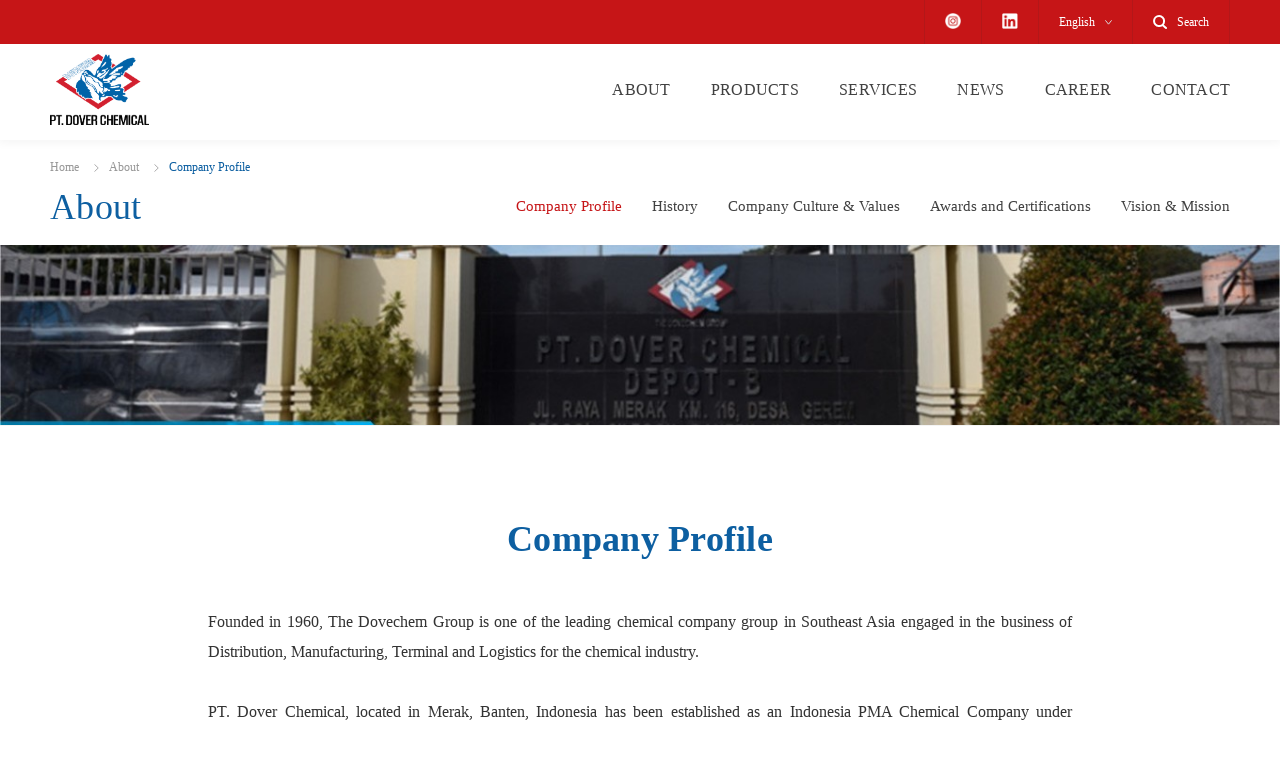

--- FILE ---
content_type: text/html; charset=UTF-8
request_url: http://dovechem.co.id/en/company-profile
body_size: 6197
content:
<!DOCTYPE html>

<html lang="en">

<head>
    
<!-- Google Tag Manager -->
<script>(function(w,d,s,l,i){w[l]=w[l]||[];w[l].push({'gtm.start':
new Date().getTime(),event:'gtm.js'});var f=d.getElementsByTagName(s)[0],
j=d.createElement(s),dl=l!='dataLayer'?'&l='+l:'';j.async=true;j.src=
'https://www.googletagmanager.com/gtm.js?id='+i+dl;f.parentNode.insertBefore(j,f);
})(window,document,'script','dataLayer','GTM-MNZXDVVB');</script>
<!-- End Google Tag Manager -->

	<meta charset="utf-8" />

	<meta http-equiv="X-UA-Compatible" content="IE=edge,chrome=1" />

	<meta name="viewport" content="width=device-width, initial-scale=1, maximum-scale=1, user-scalable=no">



	<title>Company Information</title>



	<meta name="keywords" content="dover chemical, dover, Producer of formaldehyde, formaldehyde resins (UF, MF, PF, PUF) used in the wood panel industries, such as plywood, particle board, medium density fiberboard (MDF) and household furniture. It also produces emulsion adhesives which are used widely in many industries.">

	

	<meta name="description" content="PT. Dover Chemical, located in Merak, Banten, Indonesia was established as an Indonesia PMA chemical company under Dovechem Group in 1980." />

	<link rel="shortcut icon" type="image/x-icon" href="https://dovechem.co.id/assets/favicon.ico" />



	


	<!-- CSS -->

	<link rel="stylesheet" type="text/css" href="https://dovechem.co.id/assets/css/bootstrap.css" />

	<link rel="stylesheet" type="text/css" href="https://dovechem.co.id/assets/css/dc.css" />

	<link rel="stylesheet" href="http://dovechem.co.id/assets/css/all.min.css">

	<link rel="stylesheet" href="https://cdnjs.cloudflare.com/ajax/libs/font-awesome/5.15.3/css/all.min.css"/>



<!-- Googgle Analytics Script -->



<script>

  (function(i,s,o,g,r,a,m){i['GoogleAnalyticsObject']=r;i[r]=i[r]||function(){

  (i[r].q=i[r].q||[]).push(arguments)},i[r].l=1*new Date();a=s.createElement(o),

  m=s.getElementsByTagName(o)[0];a.async=1;a.src=g;m.parentNode.insertBefore(a,m)

  })(window,document,'script','https://www.google-analytics.com/analytics.js','ga');



  ga('create', 'UA-49487113-1', 'auto');

  ga('send', 'pageview');



</script>



<!-- End -->



</head>

<body>
    
<!-- Google Tag Manager (noscript) -->
<noscript><iframe src="https://www.googletagmanager.com/ns.html?id=GTM-MNZXDVVB"
height="0" width="0" style="display:none;visibility:hidden"></iframe></noscript>
<!-- End Google Tag Manager (noscript) -->

<header>

	<div class="top">

		<div class="container">

			<div class="row">

				<div class="col-xs-2 col-md-5">


					<div class="mobile-toggle hidden-md hidden-lg" onClick="openMobile();">

						<span></span>

						<span></span>

						<span></span>

					</div>

				</div>

				<div class="col-xs-13 col-md-10">

					<ul class="nav nav-inline top-nav text-right">

																								<li class="top-in"><a href="https://www.instagram.com/doverchemical/?igsh=N3dxYjI3ODQzbnVs" target="_blank"><div style="margin-bottom: -3px;"></div></a></li>						<li class="top-li"><a href="https://www.linkedin.com/company/dover-chemical" target="_blank"><div style="margin-bottom: -3px;"></div></a></li>
						<li class="top-lang">

							<a href="javascript:void(0);"><span>English</span></a>

							<ul class="nav top-lang-nav">

								<li><a href="https://dovechem.co.id/en/company-profile">English</a></li>

								<li><a href="https://dovechem.co.id/id/company-profile">Indonesia</a></li>

							</ul>

						</li>

						<li class="top-search">

							<a href="javascript:void(0);" onClick="openSearch();"><span>Search</span></a>

							<div class="search-div">

								<form action="https://dovechem.co.id/en/search" accept-charset="utf-8" method="get" autocomplete="off">
									<input type="text" class="form-control" name="keyword" placeholder="type here" />

									<button type="submit" class="btn"></button>

								</form>
							</div>

						</li>

					</ul>

				</div>

			</div>

		</div>

	</div>



	<div class="main">

		<div class="container">

			<div class="row">

				<div class="col-md-3 logo">

					<a href="https://dovechem.co.id/en"><img src="https://dovechem.co.id/assets/New_Logo_PT._Dover_Chemical_.png" /></a>

				</div>

				<div class="col-md-12 hidden-xs hidden-sm">

					<ul class="nav nav-inline main-nav text-right">

						
						<li class="dropdown">

							<a href="https://dovechem.co.id/en/about"><span>ABOUT</span></a>

							
							<ul class="nav dropdown-nav" style="width: 250px;">

								
								<li><a href="https://dovechem.co.id/en/company-profile">Company Profile</a></li>

								
								<li><a href="https://dovechem.co.id/en/history">History</a></li>

								
								<li><a href="https://dovechem.co.id/en/company-culture-values">Company Culture & Values</a></li>

								
								<li><a href="https://dovechem.co.id/en/awards-and-certifications">Awards and Certifications</a></li>

								
								<li><a href="https://dovechem.co.id/en/vision-mission">Vision & Mission</a></li>

								
							</ul>

							
						</li>

						
						<li class="dropdown">

							<a href="https://dovechem.co.id/en/products"><span>PRODUCTS</span></a>

							
							<ul class="nav dropdown-nav" style="width: 250px;">

								
								<li><a href="https://dovechem.co.id/en/construction-chemicals">Construction Chemicals</a></li>

								
								<li><a href="https://dovechem.co.id/en/formaldehyde">Formaldehyde</a></li>

								
								<li><a href="https://dovechem.co.id/en/formaldehyde-resins">Formaldehyde Resins</a></li>

								
								<li><a href="https://dovechem.co.id/en/paraformaldehyde">Paraformaldehyde</a></li>

								
								<li><a href="https://dovechem.co.id/en/polyurethane-binder">Polyurethane Binder</a></li>

								
								<li><a href="https://dovechem.co.id/en/synthetic-resins">Synthetic Resins</a></li>

								
								<li><a href="https://dovechem.co.id/en/specialty-chemicals">Specialty Chemicals</a></li>

								
							</ul>

							
						</li>

						
						<li class="dropdown">

							<a href="https://dovechem.co.id/en/services"><span>SERVICES</span></a>

							
							<ul class="nav dropdown-nav" style="width: 250px;">

								
								<li><a href="https://dovechem.co.id/en/tank-storage-rental">Tank Storage Rental</a></li>

								
								<li><a href="https://dovechem.co.id/en/logistics-trucking">Logistics & Trucking</a></li>

								
								<li><a href="https://dovechem.co.id/en/drum-ibc-filling-solution">Drum / IBC Filling Solution</a></li>

								
							</ul>

							
						</li>

						
						<li class="dropdown">

							<a href="https://dovechem.co.id/en/inews"><span>NEWS</span></a>

							
							<ul class="nav dropdown-nav" style="width: 250px;">

								
								<li><a href="https://dovechem.co.id/en/news">News</a></li>

								
								<li><a href="https://dovechem.co.id/en/gallery">Gallery</a></li>

								
							</ul>

							
						</li>

						
						<li class="dropdown">

							<a href="https://dovechem.co.id/en/career"><span>CAREER</span></a>

							
							<ul class="nav dropdown-nav" style="width: 250px;">

								
								<li><a href="https://dovechem.co.id/en/open-positions">Open Positions</a></li>

								
							</ul>

							
						</li>

						
						<li >

							<a href="https://dovechem.co.id/en/contact"><span>CONTACT</span></a>

							
						</li>

						
					</ul>

				</div>

			</div>

		</div>

	</div>

</header>
<div class="page-content content-no">

	<div class="breadcrumb">
		<div class="container">
			<ul class="nav nav-inline breadcrumb-nav">
				<li><a href="https://dovechem.co.id/en">Home</a></li><li><a href="https://dovechem.co.id/en/about">About</a></li><li><span>Company Profile</span></li>			</ul>
		</div>
	</div>

	<div class="page-header">
		<div class="container">
			<div class="row">
				<div class="col-md-5">
					<h2>About</h2>
				</div>
				<div class="col-md-10">
										<ul class="nav nav-inline page-header-nav hidden-xs hidden-sm">
												<li><a href="https://dovechem.co.id/en/company-profile" class="active">Company Profile</a></li>
												<li><a href="https://dovechem.co.id/en/history" >History</a></li>
												<li><a href="https://dovechem.co.id/en/company-culture-values" >Company Culture & Values</a></li>
												<li><a href="https://dovechem.co.id/en/awards-and-certifications" >Awards and Certifications</a></li>
												<li><a href="https://dovechem.co.id/en/vision-mission" >Vision & Mission</a></li>
											</ul>
					<div class="custom-select page-tab hidden-md hidden-lg">
						<div class="replacement"></div>
						<select name="page" onChange="location=this.value;">
														<option value="https://dovechem.co.id/en/company-profile" selected>Company Profile</option>
														<option value="https://dovechem.co.id/en/history" >History</option>
														<option value="https://dovechem.co.id/en/company-culture-values" >Company Culture & Values</option>
														<option value="https://dovechem.co.id/en/awards-and-certifications" >Awards and Certifications</option>
														<option value="https://dovechem.co.id/en/vision-mission" >Vision & Mission</option>
													</select>
					</div>
									</div>
			</div>
		</div>
	</div>

		<div class="page-banner">
		<div class="caption">
			<div class="tbl">
				<div class="tcell">
					<!-- <div class="title">Company Profile</div> -->
				</div>
			</div>
		</div>
		<div class="cover" style="background-image: url('https://dovechem.co.id/assets/uploads/thumbs/banner_company_profile_1360.jpg');"></div>
	</div>
	
	<div class="home-div">
<div class="container">
<div class="row">
<div class="col-md-offset-1 col-md-13">
<div class="col-md-offset-1 col-md-13">
<h2 class="line"><strong>Company Profile</strong></h2>
<div class="sub">
<p style="text-align: justify;"><span style="font-size: medium; color: #333333;" data-mce-mark="1">Founded in 1960, The Dovechem Group is one of the leading chemical company group in Southeast Asia engaged in the business of Distribution, Manufacturing, Terminal and Logistics for the chemical industry.</span></p>
<p style="text-align: justify;"><span style="font-size: medium; color: #333333;" data-mce-mark="1">&nbsp;</span></p>
<p style="text-align: justify;"><span style="font-size: medium; color: #333333;" data-mce-mark="1">PT. Dover Chemical, located in Merak, Banten, Indonesia has been established as an Indonesia PMA Chemical Company under Dovechem Group since 1980.</span></p>
<p style="text-align: justify;"><span style="font-size: medium; color: #333333;" data-mce-mark="1">&nbsp;</span></p>
<p style="text-align: justify;"><span style="font-size: medium; color: #333333;" data-mce-mark="1">PT. Dover Chemical produces paraformaldehyde, formaldehyde, formaldehyde resins (UF, MF, PF, PUF) used in the wood panel industries and household furniture. It also produces emulsion adhesives which are utilized widely in many industries. In PT. Dover Chemical, we have been continuously improving our manufacturing process and capacity to achieve a greater production efficiency.</span></p>
<p style="text-align: justify;"><span style="font-size: medium; color: #333333;" data-mce-mark="1">&nbsp;</span></p>
<p style="text-align: justify;"><span style="font-size: medium; color: #333333;" data-mce-mark="1">The idea of creating a bulk liquid business and as a provider of logistic solution at first appeared by acknowledging our needs regarding storage and product movement for all materials used in our manufacturing process. Based on our own requirement, we have invested in bulk liquid terminal by constructing tank farms, jetty, pipeline and etc.</span></p>
<p style="text-align: justify;"><span style="font-size: medium; color: #333333;" data-mce-mark="1">&nbsp;</span></p>
<p style="text-align: justify;"><span style="font-size: medium; color: #333333;" data-mce-mark="1">Currently our skilled and experienced terminal operators always focus on process of continuous improvement that make us confident in providing the exceptional services concerning to bulk liquid storage and logistics solution for companies in Indonesia.</span></p>
<p style="text-align: justify;"><span style="font-size: medium; color: #333333;" data-mce-mark="1">&nbsp;</span></p>
<p style="text-align: justify;"><span style="font-size: medium; color: #333333;" data-mce-mark="1">After more than 50 years in chemical industry, we believe our experience combined with our continuous investment in human resources revitalization programs, growing facilities and infrastructures has prepared us for any challenging situations in the future. We prioritize our customers. We endeavor to fulfill the needs of our business associates. We insists on delivering the best products &amp; services with competitive pricing to our customers.</span></p>
</div>
<div class="home-div">
<h2 class="line"><strong>Our Products List and Services</strong></h2>
<div class="text">
<ul>
<li><span style="font-size: medium;" data-mce-mark="1"><strong>Products</strong></span></li>
</ul>
<div class="row">
<div class="col-lg-50">
<p style="margin-left: 30px;"><span style="font-size: medium;" data-mce-mark="1">a. <a href="http://dovechem.co.id/en/construction-chemicals">Construction Chemicals</a></span></p>
<p style="margin-left: 30px;"><span style="font-size: medium;" data-mce-mark="1">b. <a href="http://dovechem.co.id/en/formaldehyde">Formaldehyde</a></span></p>
<p style="margin-left: 30px;"><span style="font-size: medium;" data-mce-mark="1">c. <a href="http://dovechem.co.id/en/formaldehyde-resin">Formaldehyde Resins</a></span></p>
<p style="margin-left: 30px;"><span style="font-size: medium;" data-mce-mark="1">d. <a href="http://dovechem.co.id/en/paraformaldehyde">Paraformaldehyde</a><strong><br /></strong></span></p>
<p style="margin-left: 30px;"><span style="font-size: medium;">e. <a href="http://dovechem.co.id/en/personal-cares">Personal Care Chemicals</a><strong><br /></strong></span></p>
</div>
<div class="col-lg-50">
<p style="margin-left: 30px;"><span style="font-size: medium;" data-mce-mark="1">f. <a href="http://dovechem.co.id/en/preservatives-chemicals">Preservatives Chemicals</a></span></p>
<p style="margin-left: 30px;"><span style="font-size: medium;" data-mce-mark="1">g. <a href="http://dovechem.co.id/en/pu-binder">Polyurethane Binder<br /></a></span></p>
<p style="margin-left: 30px;"><span style="font-size: medium;" data-mce-mark="1">h. <a href="http://dovechem.co.id/en/specialty-chemicals">Specialty Chemicals</a></span></p>
<p style="margin-left: 30px;"><span style="font-size: medium;" data-mce-mark="1">i. <a href="http://dovechem.co.id/en/synthetic-resins">Synthetic Resins (Water Based &amp; Solvent Based)</a><strong><br /></strong></span></p>
</div>
</div>
<ul>
<li><span style="font-size: medium;" data-mce-mark="1"><strong>Bulk Liquid Handling Services</strong></span></li>
</ul>
</div>
</div>
<p>&nbsp;</p>
<p><img style="display: block; margin-left: auto; margin-right: auto;" src="http://dovechem.co.id/assets/images/image_compro.jpg" alt="" width="809" height="397" /></p>
<p>&nbsp;</p>
</div>
</div>
</div>
</div>
</div></div>

<div class="footer-awards hidden-xs hidden-sm"><img class="img-responsive" src="https://dovechem.co.id/assets/logo_footer.png" /></div>
<footer>
	<div class="container">
		<div class="footer-wrap hidden-xs hidden-sm">
			<div class="row">
				<div class="col-lg-offset-1 col-md-25 col-lg-3">
										<div class="header">About</div>
										<ul class="nav footer-nav">
												<li><a href="https://dovechem.co.id/en/company-profile">Company Profile</a></li>
												<li><a href="https://dovechem.co.id/en/history">History</a></li>
												<li><a href="https://dovechem.co.id/en/awards-and-certifications">Awards & Certifications</a></li>
												<li><a href="javascript:void(0);">Customer Testimonials</a></li>
											</ul>
									</div>
				<div class="col-md-25 col-lg-3">
										<div class="header">Product & Services</div>
										<ul class="nav footer-nav">
												<li><a href="https://dovechem.co.id/en/dc-products">DC Products</a></li>
												<li><a href="javascript:void(0);">DC Logistic</a></li>
												<li><a href="javascript:void(0);">Jetty & Terminals</a></li>
											</ul>
									</div>
				<div class="col-md-25 col-lg-3">
										<div class="header">News</div>
										<ul class="nav footer-nav">
												<li><a href="https://dovechem.co.id/en/news">News</a></li>
												<li><a href="https://dovechem.co.id/en/gallery">Gallery</a></li>
											</ul>
										<div class="header">Career</div>
										<ul class="nav footer-nav">
												<li><a href="https://dovechem.co.id/en/company-culture-values">Company Culture</a></li>
												<li><a href="https://dovechem.co.id/en/open-positions">Open Positions</a></li>
												<li><a href="javascript:void(0);">Testimonials</a></li>
												<li><a href="javascript:void(0);">Values</a></li>
											</ul>
									</div>
				<div class="col-md-25 col-lg-4">
					<div class="header">Contact</div>
<ul class="nav footer-nav">
<li>Gedung Blugreen-Boutique Office<br /> 3rd Floor, Suite BG-03 & BC-03<br /> Jl. Lingkar Luar Barat Kav. 88,<br /> Puri Kembangan, Jakarta 11610<br /> Tel: +62-21-2952 7180<br /> Fax: +62-21-2952 7183</li>
</ul>
<!-- SOCOM JS -->
<script type="text/javascript" src="https://code.jquery.com/jquery-3.7.1.js"></script>
<script type="text/javascript">// <![CDATA[
		$(document).ready( function() {
			setClickId().then(function (result) {
					generateHref(result)
				  }).catch(function (error) {
					console.error(error);
			  });
		})

		function setSession(key, value) {
              const data = {
                value: value,
                timestamp: new Date().valueOf()
              };
              
              localStorage.setItem(key, JSON.stringify(data));
              
              return data
        }

		function getSession(key) {
			const storedData = localStorage.getItem(key);

			if (storedData) {
				const data = JSON.parse(storedData);
				return data;
			}

			return null; // No data found for the given key
		}

		function setClickId() {
			return new Promise(function (resolve, reject) {
				let clid = new URLSearchParams(window.location.search);
				let gclid = clid.get('gclid')
				let fbclid = clid.get('fbclid')

				if (gclid) {
					setSession('click_id', gclid);
					setSession('click_type', 'gclid');
				}
				else if (fbclid) {
					setSession('click_id', fbclid);
					setSession('click_type', 'fbclid');
				}

				let sessionDataclickId = getSession('click_id')
				let sessionDataclickType = getSession('click_type')


				resolve({
					'click_id' : sessionDataclickId ? sessionDataclickId.value : null,
					'click_type' : sessionDataclickType ? sessionDataclickType.value : null,
					'click_time' : sessionDataclickId ? sessionDataclickId.timestamp: null
				})
			});
		}

		function generateHref(result) {
            const url = 'http://rentetan.nextdigital.co.id/socom?bid='
            const bid = '5a8e2421c0bc6456e6084a10c7eaa56dbd9c74d5ea738e458c354abe89abe27d' // Ubah dengan Brand ID

			let hrefTag = $(".buttonw .iconw");   // Ditambahin ',' untuk class lainnya
			let waHref = $("#btn-wa").attr("href")
			let currentHref = hrefTag.prop("href")
			let pathProduct = '/'
			let params = "&product_path="

			if (window.location.pathname != '/'){
				pathProduct = window.location.pathname
			}

			params += pathProduct

			if (result.click_id) { 
				params += '&click_id=' + result.click_id + '&click_type=' + result.click_type + '&click_time=' + result.click_time
			} 

			hrefTag.attr("href", url + bid + params)
			$("#btn-wa").attr("href", waHref + params)
		}
	
// ]]></script>
<!-- END SOCOM JS -->				</div>
			</div>
		</div>
				<div class="footer-copyright">&copy; 2016 PT. Dover Chemical. 
                </a></div>
	</div>
</footer>

<div id="backtop" onClick="backTop();"></div>
<style>
   @import url('https://fonts.googleapis.com/css?family=Poppins:400,500,600,700&display=swap');
.wrapperw{
  margin: 0;
  padding: 0;
  box-sizing: border-box;
  font-family: 'Poppins', sans-serif;
}

.wrapperw .buttonw{
  display: inline-block;
  height: 70px;
  width: 70px;
  float: left;
  margin: 0 5px;
  overflow: hidden;
  background: #fff;
  border-radius: 50px;
  cursor: pointer;
  box-shadow: 0px 10px 10px rgba(0,0,0,0.1);
  transition: all 0.3s ease-out;
}
.wrapperw .buttonw:hover{
  width: 250px;
}
.wrapperw .buttonw .iconw{
  display: inline-block;
  height: 70px;
  width: 70px;
  text-align: center;
  border-radius: 50px;
  box-sizing: border-box;
  line-height: 60px;
  transition: all 0.3s ease-out;
}
.wrapperw .buttonw:nth-child(1) .iconw{
  background: green;
}
.wrapperw .buttonw:nth-child(1):hover .iconw{
  background: green;
}

.wrapperw .buttonw .iconw i{
  font-size: 40px;
  line-height: 65px;
  transition: all 0.3s ease-out;
}
.wrapperw .buttonw .iconw i{
  color: #fff;
}
.wrapperw .buttonw span{
  font-size: 20px;
  font-weight: 500;
  line-height: 35px;
  margin-left: 10px;
  transition: all 0.3s ease-out;
}
.wrapperw .buttonw:nth-child(1) span{
  color: green;
}

   </style>
<div id="whatsapp-button" style="position: fixed; bottom: 100px; right: 50px; left: 15px; width: 50px; height: 50px; display: none;">
	<div class="wrapperw">
         <div class="buttonw">
            <a class="iconw" href="https://wa.me/message/OO5RVWK5YLLRO1" target="_blank">
               <i class="fab fa-whatsapp"></i>
            </a>
            				<span>Chat With Us</span>
				         </div>
      </div>
</div>
<!-- <a id="whatsapp-button" href="https://wa.me/+6281119907837?" target="_blank" style="position: fixed; bottom: 100px; right: 50px; left: 15px; width: 50px; height: 50px; display: none;"><img src="https://upload.wikimedia.org/wikipedia/commons/thumb/5/5e/WhatsApp_icon.png/598px-WhatsApp_icon.png?20200503174721" width="50px"></a> -->


<div id="mobile-menu">
	<div class="mobile-close" onClick="closeMobile();"></div>
	<ul class="nav mobile-nav">
				<li >
			<a href="http://dovechem.co.id">Home</a>
					</li>
				<li class="dropdown">
			<a href="https://dovechem.co.id/en/about">About</a>
						<ul class="nav dropdown-nav">
								<li><a href="https://dovechem.co.id/en/company-profile">Company Profile</a></li>
								<li><a href="https://dovechem.co.id/en/history">History</a></li>
								<li><a href="https://dovechem.co.id/en/awards-and-certifications">Awards & Certifications</a></li>
								<li><a href="javascript:void(0);">Customer Testimonials</a></li>
							</ul>
					</li>
				<li >
			<a href="https://dovechem.co.id/en/products">Products</a>
					</li>
				<li class="dropdown">
			<a href="https://dovechem.co.id/en/services">Services</a>
						<ul class="nav dropdown-nav">
								<li><a href="https://dovechem.co.id/en/tank-storage-rental">Storage Tank</a></li>
								<li><a href="https://dovechem.co.id/en/logistics-trucking">Logistics</a></li>
								<li><a href="javascript:void(0);">Jetty & Terminals</a></li>
							</ul>
					</li>
				<li class="dropdown">
			<a href="https://dovechem.co.id/en/inews">News</a>
						<ul class="nav dropdown-nav">
								<li><a href="https://dovechem.co.id/en/news">News</a></li>
								<li><a href="https://dovechem.co.id/en/gallery">Gallery</a></li>
							</ul>
					</li>
				<li class="dropdown">
			<a href="https://dovechem.co.id/en/career">Career</a>
						<ul class="nav dropdown-nav">
								<li><a href="https://dovechem.co.id/en/company-culture-values">Company Culture</a></li>
								<li><a href="https://dovechem.co.id/en/open-positions">Open Positions</a></li>
								<li><a href="javascript:void(0);">Testimonials</a></li>
								<li><a href="javascript:void(0);">Values</a></li>
							</ul>
					</li>
				<li >
			<a href="https://dovechem.co.id/en/contact">Contact</a>
					</li>
			</ul>
	<ul class="nav mobile-nav">
		<li><a href="https://hris.dovechem.co.id" target="_blank">HR Systems</a></li>		<li><a href="https://srv.dovechem.co.id:2096" target="_blank">Web Mail</a></li>	</ul>
</div>

<script type="text/javascript" src="https://dovechem.co.id/assets/js/jquery-1.11.3.min.js"></script>
<script type="text/javascript" src="https://dovechem.co.id/assets/js/jquery-migrate-1.2.1.min.js"></script>
<script type="text/javascript" src="https://dovechem.co.id/assets/js/dc.js"></script>
</body>
</html>

--- FILE ---
content_type: text/css
request_url: https://dovechem.co.id/assets/css/bootstrap.css
body_size: 4711
content:
/*!
 * Bootstrap v3.2.0 (http://getbootstrap.com)
 * Copyright 2011-2014 Twitter, Inc.
 * Licensed under MIT (https://github.com/twbs/bootstrap/blob/master/LICENSE)
 */

/*!
 * Generated using the Bootstrap Customizer (http://getbootstrap.com/customize/?id=b706ff1b9a7babe01cc8)
 * Config saved to config.json and https://gist.github.com/b706ff1b9a7babe01cc8
 */
/*! normalize.css v3.0.1 | MIT License | git.io/normalize */
html {
  font-family: sans-serif;
  -ms-text-size-adjust: 100%;
  -webkit-text-size-adjust: 100%;
}
body {
  margin: 0;
}
article,
aside,
details,
figcaption,
figure,
footer,
header,
hgroup,
main,
nav,
section,
summary {
  display: block;
}
audio,
canvas,
progress,
video {
  display: inline-block;
  vertical-align: baseline;
}
audio:not([controls]) {
  display: none;
  height: 0;
}
[hidden],
template {
  display: none;
}
a {
  background: transparent;
}
a:active,
a:hover {
  outline: 0;
}
abbr[title] {
  border-bottom: 1px dotted;
}
b,
strong {
  font-weight: bold;
}
dfn {
  font-style: italic;
}
h1 {
  font-size: 2em;
  margin: 0.67em 0;
}
mark {
  background: #ff0;
  color: #000;
}
small {
  font-size: 80%;
}
sub,
sup {
  font-size: 75%;
  line-height: 0;
  position: relative;
  vertical-align: baseline;
}
sup {
  top: -0.5em;
}
sub {
  bottom: -0.25em;
}
img {
  border: 0;
}
svg:not(:root) {
  overflow: hidden;
}
figure {
  margin: 1em 40px;
}
hr {
  -moz-box-sizing: content-box;
  box-sizing: content-box;
  height: 0;
}
pre {
  overflow: auto;
}
code,
kbd,
pre,
samp {
  font-family: monospace, monospace;
  font-size: 1em;
}
button,
input,
optgroup,
select,
textarea {
  color: inherit;
  font: inherit;
  margin: 0;
  -webkit-appearance: none;
  -moz-appearance: none;
  appearance: none;
}
button {
  overflow: visible;
}
button,
select {
  text-transform: none;
  cursor: pointer;
}
button,
html input[type="button"],
input[type="reset"],
input[type="submit"] {
  -webkit-appearance: button;
  cursor: pointer;
}
button[disabled],
html input[disabled] {
  cursor: default;
}
button::-moz-focus-inner,
input::-moz-focus-inner {
  border: 0;
  padding: 0;
}
input {
  line-height: normal;
}
input[type="checkbox"],
input[type="radio"] {
  box-sizing: border-box;
  padding: 0;
}
input[type="number"]::-webkit-inner-spin-button,
input[type="number"]::-webkit-outer-spin-button {
  height: auto;
}
input[type="search"] {
  -webkit-appearance: textfield;
  -moz-box-sizing: content-box;
  -webkit-box-sizing: content-box;
  box-sizing: content-box;
}
input[type="search"]::-webkit-search-cancel-button,
input[type="search"]::-webkit-search-decoration {
  -webkit-appearance: none;
}
fieldset {
  border: 1px solid #c0c0c0;
  margin: 0 2px;
  padding: 0.35em 0.625em 0.75em;
}
legend {
  border: 0;
  padding: 0;
}
textarea {
  overflow: auto;
}
optgroup {
  font-weight: bold;
}
table {
  border-collapse: collapse;
  border-spacing: 0;
}
td,
th {
  padding: 0;
}
@media print {
  * {
    text-shadow: none !important;
    color: #000 !important;
    background: transparent !important;
    box-shadow: none !important;
  }
  /*a,
  a:visited {
    text-decoration: underline;
  }
  a[href]:after {
    content: " (" attr(href) ")";
  }
  abbr[title]:after {
    content: " (" attr(title) ")";
  }*/
  a[href^="javascript:"]:after,
  a[href^="#"]:after {
    content: "";
  }
  pre,
  blockquote {
    border: 1px solid #999;
    page-break-inside: avoid;
  }
  thead {
    display: table-header-group;
  }
  tr,
  img {
    page-break-inside: avoid;
  }
  img {
    max-width: 100% !important;
  }
  p,
  h2,
  h3 {
    orphans: 3;
    widows: 3;
  }
  h2,
  h3 {
    page-break-after: avoid;
  }
  select {
    background: #fff !important;
  }
  .table td,
  .table th {
    background-color: #fff !important;
  }
  .table {
    border-collapse: collapse !important;
  }
  .table-bordered th,
  .table-bordered td {
    border: 1px solid #ddd !important;
  }
}

* {
  -webkit-box-sizing: border-box;
  -moz-box-sizing: border-box;
  box-sizing: border-box;
}
*:before,
*:after {
  -webkit-box-sizing: border-box;
  -moz-box-sizing: border-box;
  box-sizing: border-box;
}

input,
button,
select,
textarea {
  font-family: inherit;
  font-size: inherit;
  line-height: inherit;
}

figure {
  margin: 0;
}
img {
  vertical-align: middle;
}
.img-responsive {
  display: block;
  max-width: 100%;
  height: auto;
}
.img-circle {
  border-radius: 50%;
}
hr {
  margin-top: 20px;
  margin-bottom: 20px;
  border: 0;
  border-top: 1px solid #eeeeee;
}

h1,
h2,
h3,
h4,
h5,
h6,
.h1,
.h2,
.h3,
.h4,
.h5,
.h6 {
  font-family: inherit;
  font-weight: 500;
  line-height: 1.1;
  color: inherit;
  margin: 0;
  padding: 0;
}
p {
  margin: 0;
}

small,
.small {
  font-size: 85%;
}
cite {
  font-style: normal;
}
mark,
.mark {
  background-color: #fcf8e3;
  padding: .2em;
}
.text-left {
  text-align: left;
}
.text-right {
  text-align: right;
}
.text-center {
  text-align: center;
}
.text-justify {
  text-align: justify;
}
.text-nowrap {
  white-space: nowrap;
}
.text-lowercase {
  text-transform: lowercase;
}
.text-uppercase {
  text-transform: uppercase;
}
.text-capitalize {
  text-transform: capitalize;
}

ul,
ol {
  margin-top: 0;
  margin-bottom: 0;
}
ul ul,
ol ul,
ul ol,
ol ol {
  margin-bottom: 0;
}
dl {
  margin-top: 0;
  margin-bottom: 20px;
}
dt,
dd {
  line-height: 1.42857143;
}
dt {
  font-weight: bold;
}
dd {
  margin-left: 0;
}

abbr[title],
abbr[data-original-title] {
  cursor: help;
  border-bottom: 1px dotted #777777;
}

blockquote {
  padding: 10px 20px;
  margin: 0 0 20px;
  font-size: 17.5px;
  border-left: 5px solid #eeeeee;
}
blockquote p:last-child,
blockquote ul:last-child,
blockquote ol:last-child {
  margin-bottom: 0;
}
blockquote footer,
blockquote small,
blockquote .small {
  display: block;
  font-size: 80%;
  line-height: 1.42857143;
  color: #777777;
}
blockquote footer:before,
blockquote small:before,
blockquote .small:before {
  content: '\2014 \00A0';
}

blockquote:before,
blockquote:after {
  content: "";
}
address {
  margin-bottom: 20px;
  font-style: normal;
  line-height: 1.42857143;
}
code,
kbd,
pre,
samp {
  font-family: Menlo, Monaco, Consolas, "Courier New", monospace;
}
code {
  padding: 2px 4px;
  font-size: 90%;
  color: #c7254e;
  background-color: #f9f2f4;
  border-radius: 4px;
}
kbd {
  padding: 2px 4px;
  font-size: 90%;
  color: #ffffff;
  background-color: #333333;
  border-radius: 3px;
  box-shadow: inset 0 -1px 0 rgba(0, 0, 0, 0.25);
}
kbd kbd {
  padding: 0;
  font-size: 100%;
  box-shadow: none;
}
pre {
  display: block;
  padding: 9.5px;
  margin: 0 0 10px;
  font-size: 13px;
  line-height: 1.42857143;
  word-break: break-all;
  word-wrap: break-word;
  color: #333333;
  background-color: #f5f5f5;
  border: 1px solid #cccccc;
  border-radius: 4px;
}
pre code {
  padding: 0;
  font-size: inherit;
  color: inherit;
  white-space: pre-wrap;
  background-color: transparent;
  border-radius: 0;
}

.container {
  margin-right: auto;
  margin-left: auto;
  padding-left: 10px;
  padding-right: 10px;
}
@media (max-width: 767px) {
  .container {
    padding-left: 20px;
    padding-right: 20px;
  }
}
@media (min-width: 768px) {
  .container {
    width: 740px;
  }
}
@media (min-width: 992px) {
  .container {
    width: 970px;
  }
}
@media (min-width: 1220px) {
  .container {
    width: 1200px;
  }
}
.container-fluid {
  margin-right: auto;
  margin-left: auto;
  padding-left: 10px;
  padding-right: 10px;
}
.row {
  margin-left: -10px;
  margin-right: -10px;
}
.col-xs-25, .col-sm-25, .col-md-25, .col-lg-25,
.col-xs-50, .col-sm-50, .col-md-50, .col-lg-50,
.col-xs-75, .col-sm-75, .col-md-75, .col-lg-75,
.col-xs-1, .col-sm-1, .col-md-1, .col-lg-1, .col-xs-2, .col-sm-2, .col-md-2, .col-lg-2, .col-xs-3, .col-sm-3, .col-md-3, .col-lg-3, .col-xs-4, .col-sm-4, .col-md-4, .col-lg-4, .col-xs-5, .col-sm-5, .col-md-5, .col-lg-5, .col-xs-6, .col-sm-6, .col-md-6, .col-lg-6, .col-xs-7, .col-sm-7, .col-md-7, .col-lg-7, .col-xs-8, .col-sm-8, .col-md-8, .col-lg-8, .col-xs-9, .col-sm-9, .col-md-9, .col-lg-9, .col-xs-10, .col-sm-10, .col-md-10, .col-lg-10, .col-xs-11, .col-sm-11, .col-md-11, .col-lg-11, .col-xs-12, .col-sm-12, .col-md-12, .col-lg-12, .col-xs-13, .col-sm-13, .col-md-13, .col-lg-13, .col-xs-14, .col-sm-14, .col-md-14, .col-lg-14, .col-xs-15, .col-sm-15, .col-md-15, .col-lg-15 {
  position: relative;
  min-height: 1px;
  padding-left: 10px;
  padding-right: 10px;
}
.col-xs-25,
.col-xs-50,
.col-xs-75,
.col-xs-1, .col-xs-2, .col-xs-3, .col-xs-4, .col-xs-5, .col-xs-6, .col-xs-7, .col-xs-8, .col-xs-9, .col-xs-10, .col-xs-11, .col-xs-12, .col-xs-13, .col-xs-14, .col-xs-15 {
  float: left;
}
.col-xs-75 {
  width: 75%;
}
.col-xs-50 {
  width: 50%;
}
.col-xs-25 {
  width: 25%;
}
.col-xs-15 {
  width: 100%;
}
.col-xs-14 {
  width: 93.33333333%;
}
.col-xs-13 {
  width: 86.66666667%;
}
.col-xs-12 {
  width: 80%;
}
.col-xs-11 {
  width: 73.33333333%;
}
.col-xs-10 {
  width: 66.66666667%;
}
.col-xs-9 {
  width: 60%;
}
.col-xs-8 {
  width: 53.33333333%;
}
.col-xs-7 {
  width: 46.66666667%;
}
.col-xs-6 {
  width: 40%;
}
.col-xs-5 {
  width: 33.33333333%;
}
.col-xs-4 {
  width: 26.66666667%;
}
.col-xs-3 {
  width: 20%;
}
.col-xs-2 {
  width: 13.33333333%;
}
.col-xs-1 {
  width: 6.66666667%;
}
.col-xs-pull-75 {
  right: 75%;
}
.col-xs-pull-50 {
  right: 50%;
}
.col-xs-pull-25 {
  right: 25%;
}
.col-xs-pull-15 {
  right: 100%;
}
.col-xs-pull-14 {
  right: 93.33333333%;
}
.col-xs-pull-13 {
  right: 86.66666667%;
}
.col-xs-pull-12 {
  right: 80%;
}
.col-xs-pull-11 {
  right: 73.33333333%;
}
.col-xs-pull-10 {
  right: 66.66666667%;
}
.col-xs-pull-9 {
  right: 60%;
}
.col-xs-pull-8 {
  right: 53.33333333%;
}
.col-xs-pull-7 {
  right: 46.66666667%;
}
.col-xs-pull-6 {
  right: 40%;
}
.col-xs-pull-5 {
  right: 33.33333333%;
}
.col-xs-pull-4 {
  right: 26.66666667%;
}
.col-xs-pull-3 {
  right: 20%;
}
.col-xs-pull-2 {
  right: 13.33333333%;
}
.col-xs-pull-1 {
  right: 6.66666667%;
}
.col-xs-pull-0 {
  right: auto;
}
.col-xs-push-75 {
  left: 75%;
}
.col-xs-push-50 {
  left: 50%;
}
.col-xs-push-25 {
  left: 25%;
}
.col-xs-push-15 {
  left: 100%;
}
.col-xs-push-14 {
  left: 93.33333333%;
}
.col-xs-push-13 {
  left: 86.66666667%;
}
.col-xs-push-12 {
  left: 80%;
}
.col-xs-push-11 {
  left: 73.33333333%;
}
.col-xs-push-10 {
  left: 66.66666667%;
}
.col-xs-push-9 {
  left: 60%;
}
.col-xs-push-8 {
  left: 53.33333333%;
}
.col-xs-push-7 {
  left: 46.66666667%;
}
.col-xs-push-6 {
  left: 40%;
}
.col-xs-push-5 {
  left: 33.33333333%;
}
.col-xs-push-4 {
  left: 26.66666667%;
}
.col-xs-push-3 {
  left: 20%;
}
.col-xs-push-2 {
  left: 13.33333333%;
}
.col-xs-push-1 {
  left: 6.66666667%;
}
.col-xs-push-0 {
  left: auto;
}
.col-xs-offset-75 {
  margin-left: 75%;
}
.col-xs-offset-50 {
  margin-left: 50%;
}
.col-xs-offset-25 {
  margin-left: 25%;
}
.col-xs-offset-15 {
  margin-left: 100%;
}
.col-xs-offset-14 {
  margin-left: 93.33333333%;
}
.col-xs-offset-13 {
  margin-left: 86.66666667%;
}
.col-xs-offset-12 {
  margin-left: 80%;
}
.col-xs-offset-11 {
  margin-left: 73.33333333%;
}
.col-xs-offset-10 {
  margin-left: 66.66666667%;
}
.col-xs-offset-9 {
  margin-left: 60%;
}
.col-xs-offset-8 {
  margin-left: 53.33333333%;
}
.col-xs-offset-7 {
  margin-left: 46.66666667%;
}
.col-xs-offset-6 {
  margin-left: 40%;
}
.col-xs-offset-5 {
  margin-left: 33.33333333%;
}
.col-xs-offset-4 {
  margin-left: 26.66666667%;
}
.col-xs-offset-3 {
  margin-left: 20%;
}
.col-xs-offset-2 {
  margin-left: 13.33333333%;
}
.col-xs-offset-1 {
  margin-left: 6.66666667%;
}
.col-xs-offset-0 {
  margin-left: 0%;
}
@media (min-width: 768px) {
  .col-sm-25,
  .col-sm-50,
  .col-sm-75,
  .col-sm-1, .col-sm-2, .col-sm-3, .col-sm-4, .col-sm-5, .col-sm-6, .col-sm-7, .col-sm-8, .col-sm-9, .col-sm-10, .col-sm-11, .col-sm-12, .col-sm-13, .col-sm-14, .col-sm-15 {
    float: left;
  }
  .col-sm-75 {
    width: 75%;
  }
  .col-sm-50 {
    width: 50%;
  }
  .col-sm-25 {
    width: 25%;
  }
  .col-sm-15 {
    width: 100%;
  }
  .col-sm-14 {
    width: 93.33333333%;
  }
  .col-sm-13 {
    width: 86.66666667%;
  }
  .col-sm-12 {
    width: 80%;
  }
  .col-sm-11 {
    width: 73.33333333%;
  }
  .col-sm-10 {
    width: 66.66666667%;
  }
  .col-sm-9 {
    width: 60%;
  }
  .col-sm-8 {
    width: 53.33333333%;
  }
  .col-sm-7 {
    width: 46.66666667%;
  }
  .col-sm-6 {
    width: 40%;
  }
  .col-sm-5 {
    width: 33.33333333%;
  }
  .col-sm-4 {
    width: 26.66666667%;
  }
  .col-sm-3 {
    width: 20%;
  }
  .col-sm-2 {
    width: 13.33333333%;
  }
  .col-sm-1 {
    width: 6.66666667%;
  }
  .col-sm-pull-75 {
    right: 75%;
  }
  .col-sm-pull-50 {
    right: 50%;
  }
  .col-sm-pull-25 {
    right: 25%;
  }
  .col-sm-pull-15 {
    right: 100%;
  }
  .col-sm-pull-14 {
    right: 93.33333333%;
  }
  .col-sm-pull-13 {
    right: 86.66666667%;
  }
  .col-sm-pull-12 {
    right: 80%;
  }
  .col-sm-pull-11 {
    right: 73.33333333%;
  }
  .col-sm-pull-10 {
    right: 66.66666667%;
  }
  .col-sm-pull-9 {
    right: 60%;
  }
  .col-sm-pull-8 {
    right: 53.33333333%;
  }
  .col-sm-pull-7 {
    right: 46.66666667%;
  }
  .col-sm-pull-6 {
    right: 40%;
  }
  .col-sm-pull-5 {
    right: 33.33333333%;
  }
  .col-sm-pull-4 {
    right: 26.66666667%;
  }
  .col-sm-pull-3 {
    right: 20%;
  }
  .col-sm-pull-2 {
    right: 13.33333333%;
  }
  .col-sm-pull-1 {
    right: 6.66666667%;
  }
  .col-sm-pull-0 {
    right: auto;
  }
  .col-sm-push-75 {
    left: 75%;
  }
  .col-sm-push-50 {
    left: 50%;
  }
  .col-sm-push-25 {
    left: 25%;
  }
  .col-sm-push-15 {
    left: 100%;
  }
  .col-sm-push-14 {
    left: 93.33333333%;
  }
  .col-sm-push-13 {
    left: 86.66666667%;
  }
  .col-sm-push-12 {
    left: 80%;
  }
  .col-sm-push-11 {
    left: 73.33333333%;
  }
  .col-sm-push-10 {
    left: 66.66666667%;
  }
  .col-sm-push-9 {
    left: 60%;
  }
  .col-sm-push-8 {
    left: 53.33333333%;
  }
  .col-sm-push-7 {
    left: 46.66666667%;
  }
  .col-sm-push-6 {
    left: 40%;
  }
  .col-sm-push-5 {
    left: 33.33333333%;
  }
  .col-sm-push-4 {
    left: 26.66666667%;
  }
  .col-sm-push-3 {
    left: 20%;
  }
  .col-sm-push-2 {
    left: 13.33333333%;
  }
  .col-sm-push-1 {
    left: 6.66666667%;
  }
  .col-sm-push-0 {
    left: auto;
  }
  .col-sm-offset-75 {
    margin-left: 75%;
  }
  .col-sm-offset-50 {
    margin-left: 50%;
  }
  .col-sm-offset-25 {
    margin-left: 25%;
  }
  .col-sm-offset-15 {
    margin-left: 100%;
  }
  .col-sm-offset-14 {
    margin-left: 93.33333333%;
  }
  .col-sm-offset-13 {
    margin-left: 86.66666667%;
  }
  .col-sm-offset-12 {
    margin-left: 80%;
  }
  .col-sm-offset-11 {
    margin-left: 73.33333333%;
  }
  .col-sm-offset-10 {
    margin-left: 66.66666667%;
  }
  .col-sm-offset-9 {
    margin-left: 60%;
  }
  .col-sm-offset-8 {
    margin-left: 53.33333333%;
  }
  .col-sm-offset-7 {
    margin-left: 46.66666667%;
  }
  .col-sm-offset-6 {
    margin-left: 40%;
  }
  .col-sm-offset-5 {
    margin-left: 33.33333333%;
  }
  .col-sm-offset-4 {
    margin-left: 26.66666667%;
  }
  .col-sm-offset-3 {
    margin-left: 20%;
  }
  .col-sm-offset-2 {
    margin-left: 13.33333333%;
  }
  .col-sm-offset-1 {
    margin-left: 6.66666667%;
  }
  .col-sm-offset-0 {
    margin-left: 0%;
  }
}
@media (min-width: 992px) {
  .col-md-25,
  .col-md-50,
  .col-md-75,
  .col-md-1, .col-md-2, .col-md-3, .col-md-4, .col-md-5, .col-md-6, .col-md-7, .col-md-8, .col-md-9, .col-md-10, .col-md-11, .col-md-12, .col-md-13, .col-md-14, .col-md-15 {
    float: left;
  }
  .col-md-75 {
    width: 75%;
  }
  .col-md-50 {
    width: 50%;
  }
  .col-md-25 {
    width: 25%;
  }
  .col-md-15 {
    width: 100%;
  }
  .col-md-14 {
    width: 93.33333333%;
  }
  .col-md-13 {
    width: 86.66666667%;
  }
  .col-md-12 {
    width: 80%;
  }
  .col-md-11 {
    width: 73.33333333%;
  }
  .col-md-10 {
    width: 66.66666667%;
  }
  .col-md-9 {
    width: 60%;
  }
  .col-md-8 {
    width: 53.33333333%;
  }
  .col-md-7 {
    width: 46.66666667%;
  }
  .col-md-6 {
    width: 40%;
  }
  .col-md-5 {
    width: 33.33333333%;
  }
  .col-md-4 {
    width: 26.66666667%;
  }
  .col-md-3 {
    width: 20%;
  }
  .col-md-2 {
    width: 13.33333333%;
  }
  .col-md-1 {
    width: 6.66666667%;
  }
  .col-md-pull-75 {
    right: 75%;
  }
  .col-md-pull-50 {
    right: 50%;
  }
  .col-md-pull-25 {
    right: 25%;
  }
  .col-md-pull-15 {
    right: 100%;
  }
  .col-md-pull-14 {
    right: 93.33333333%;
  }
  .col-md-pull-13 {
    right: 86.66666667%;
  }
  .col-md-pull-12 {
    right: 80%;
  }
  .col-md-pull-11 {
    right: 73.33333333%;
  }
  .col-md-pull-10 {
    right: 66.66666667%;
  }
  .col-md-pull-9 {
    right: 60%;
  }
  .col-md-pull-8 {
    right: 53.33333333%;
  }
  .col-md-pull-7 {
    right: 46.66666667%;
  }
  .col-md-pull-6 {
    right: 40%;
  }
  .col-md-pull-5 {
    right: 33.33333333%;
  }
  .col-md-pull-4 {
    right: 26.66666667%;
  }
  .col-md-pull-3 {
    right: 20%;
  }
  .col-md-pull-2 {
    right: 13.33333333%;
  }
  .col-md-pull-1 {
    right: 6.66666667%;
  }
  .col-md-pull-0 {
    right: auto;
  }
  .col-md-push-75 {
    left: 75%;
  }
  .col-md-push-50 {
    left: 50%;
  }
  .col-md-push-25 {
    left: 25%;
  }
  .col-md-push-15 {
    left: 100%;
  }
  .col-md-push-14 {
    left: 93.33333333%;
  }
  .col-md-push-13 {
    left: 86.66666667%;
  }
  .col-md-push-12 {
    left: 80%;
  }
  .col-md-push-11 {
    left: 73.33333333%;
  }
  .col-md-push-10 {
    left: 66.66666667%;
  }
  .col-md-push-9 {
    left: 60%;
  }
  .col-md-push-8 {
    left: 53.33333333%;
  }
  .col-md-push-7 {
    left: 46.66666667%;
  }
  .col-md-push-6 {
    left: 40%;
  }
  .col-md-push-5 {
    left: 33.33333333%;
  }
  .col-md-push-4 {
    left: 26.66666667%;
  }
  .col-md-push-3 {
    left: 20%;
  }
  .col-md-push-2 {
    left: 13.33333333%;
  }
  .col-md-push-1 {
    left: 6.66666667%;
  }
  .col-md-push-0 {
    left: auto;
  }
  .col-md-offset-75 {
    margin-left: 75%;
  }
  .col-md-offset-50 {
    margin-left: 50%;
  }
  .col-md-offset-25 {
    margin-left: 25%;
  }
  .col-md-offset-15 {
    margin-left: 100%;
  }
  .col-md-offset-14 {
    margin-left: 93.33333333%;
  }
  .col-md-offset-13 {
    margin-left: 86.66666667%;
  }
  .col-md-offset-12 {
    margin-left: 80%;
  }
  .col-md-offset-11 {
    margin-left: 73.33333333%;
  }
  .col-md-offset-10 {
    margin-left: 66.66666667%;
  }
  .col-md-offset-9 {
    margin-left: 60%;
  }
  .col-md-offset-8 {
    margin-left: 53.33333333%;
  }
  .col-md-offset-7 {
    margin-left: 46.66666667%;
  }
  .col-md-offset-6 {
    margin-left: 40%;
  }
  .col-md-offset-5 {
    margin-left: 33.33333333%;
  }
  .col-md-offset-4 {
    margin-left: 26.66666667%;
  }
  .col-md-offset-3 {
    margin-left: 20%;
  }
  .col-md-offset-2 {
    margin-left: 13.33333333%;
  }
  .col-md-offset-1 {
    margin-left: 6.66666667%;
  }
  .col-md-offset-0 {
    margin-left: 0%;
  }
}
@media (min-width: 1220px) {
  .col-lg-25,
  .col-lg-50,
  .col-lg-75,
  .col-lg-1, .col-lg-2, .col-lg-3, .col-lg-4, .col-lg-5, .col-lg-6, .col-lg-7, .col-lg-8, .col-lg-9, .col-lg-10, .col-lg-11, .col-lg-12, .col-lg-13, .col-lg-14, .col-lg-15 {
    float: left;
  }
  .col-lg-75 {
    width: 75%;
  }
  .col-lg-50 {
    width: 50%;
  }
  .col-lg-25 {
    width: 25%;
  }
  .col-lg-15 {
    width: 100%;
  }
  .col-lg-14 {
    width: 93.33333333%;
  }
  .col-lg-13 {
    width: 86.66666667%;
  }
  .col-lg-12 {
    width: 80%;
  }
  .col-lg-11 {
    width: 73.33333333%;
  }
  .col-lg-10 {
    width: 66.66666667%;
  }
  .col-lg-9 {
    width: 60%;
  }
  .col-lg-8 {
    width: 53.33333333%;
  }
  .col-lg-7 {
    width: 46.66666667%;
  }
  .col-lg-6 {
    width: 40%;
  }
  .col-lg-5 {
    width: 33.33333333%;
  }
  .col-lg-4 {
    width: 26.66666667%;
  }
  .col-lg-3 {
    width: 20%;
  }
  .col-lg-2 {
    width: 13.33333333%;
  }
  .col-lg-1 {
    width: 6.66666667%;
  }
  .col-lg-pull-75 {
    right: 75%;
  }
  .col-lg-pull-50 {
    right: 50%;
  }
  .col-lg-pull-25 {
    right: 25%;
  }
  .col-lg-pull-15 {
    right: 100%;
  }
  .col-lg-pull-14 {
    right: 93.33333333%;
  }
  .col-lg-pull-13 {
    right: 86.66666667%;
  }
  .col-lg-pull-12 {
    right: 80%;
  }
  .col-lg-pull-11 {
    right: 73.33333333%;
  }
  .col-lg-pull-10 {
    right: 66.66666667%;
  }
  .col-lg-pull-9 {
    right: 60%;
  }
  .col-lg-pull-8 {
    right: 53.33333333%;
  }
  .col-lg-pull-7 {
    right: 46.66666667%;
  }
  .col-lg-pull-6 {
    right: 40%;
  }
  .col-lg-pull-5 {
    right: 33.33333333%;
  }
  .col-lg-pull-4 {
    right: 26.66666667%;
  }
  .col-lg-pull-3 {
    right: 20%;
  }
  .col-lg-pull-2 {
    right: 13.33333333%;
  }
  .col-lg-pull-1 {
    right: 6.66666667%;
  }
  .col-lg-pull-0 {
    right: auto;
  }
  .col-lg-push-75 {
    left: 75%;
  }
  .col-lg-push-50 {
    left: 50%;
  }
  .col-lg-push-25 {
    left: 25%;
  }
  .col-lg-push-15 {
    left: 100%;
  }
  .col-lg-push-14 {
    left: 93.33333333%;
  }
  .col-lg-push-13 {
    left: 86.66666667%;
  }
  .col-lg-push-12 {
    left: 80%;
  }
  .col-lg-push-11 {
    left: 73.33333333%;
  }
  .col-lg-push-10 {
    left: 66.66666667%;
  }
  .col-lg-push-9 {
    left: 60%;
  }
  .col-lg-push-8 {
    left: 53.33333333%;
  }
  .col-lg-push-7 {
    left: 46.66666667%;
  }
  .col-lg-push-6 {
    left: 40%;
  }
  .col-lg-push-5 {
    left: 33.33333333%;
  }
  .col-lg-push-4 {
    left: 26.66666667%;
  }
  .col-lg-push-3 {
    left: 20%;
  }
  .col-lg-push-2 {
    left: 13.33333333%;
  }
  .col-lg-push-1 {
    left: 6.66666667%;
  }
  .col-lg-push-0 {
    left: auto;
  }
  .col-lg-offset-75 {
    margin-left: 75%;
  }
  .col-lg-offset-50 {
    margin-left: 50%;
  }
  .col-lg-offset-25 {
    margin-left: 25%;
  }
  .col-lg-offset-15 {
    margin-left: 100%;
  }
  .col-lg-offset-14 {
    margin-left: 93.33333333%;
  }
  .col-lg-offset-13 {
    margin-left: 86.66666667%;
  }
  .col-lg-offset-12 {
    margin-left: 80%;
  }
  .col-lg-offset-11 {
    margin-left: 73.33333333%;
  }
  .col-lg-offset-10 {
    margin-left: 66.66666667%;
  }
  .col-lg-offset-9 {
    margin-left: 60%;
  }
  .col-lg-offset-8 {
    margin-left: 53.33333333%;
  }
  .col-lg-offset-7 {
    margin-left: 46.66666667%;
  }
  .col-lg-offset-6 {
    margin-left: 40%;
  }
  .col-lg-offset-5 {
    margin-left: 33.33333333%;
  }
  .col-lg-offset-4 {
    margin-left: 26.66666667%;
  }
  .col-lg-offset-3 {
    margin-left: 20%;
  }
  .col-lg-offset-2 {
    margin-left: 13.33333333%;
  }
  .col-lg-offset-1 {
    margin-left: 6.66666667%;
  }
  .col-lg-offset-0 {
    margin-left: 0%;
  }
}
table {
  background-color: transparent;
}
th {
  text-align: left;
}

input[type="radio"][disabled],
input[type="checkbox"][disabled],
input[type="radio"].disabled,
input[type="checkbox"].disabled,
fieldset[disabled] input[type="radio"],
fieldset[disabled] input[type="checkbox"] {
  cursor: not-allowed;
}
.radio-inline.disabled,
.checkbox-inline.disabled,
fieldset[disabled] .radio-inline,
fieldset[disabled] .checkbox-inline {
  cursor: not-allowed;
}
.radio.disabled label,
.checkbox.disabled label,
fieldset[disabled] .radio label,
fieldset[disabled] .checkbox label {
  cursor: not-allowed;
}

.fade {
  opacity: 0;
  -webkit-transition: opacity 0.15s linear;
  -o-transition: opacity 0.15s linear;
  transition: opacity 0.15s linear;
}
.fade.in {
  opacity: 1;
}
.collapse {
  display: none;
}
.collapse.in {
  display: block;
}
tr.collapse.in {
  display: table-row;
}
tbody.collapse.in {
  display: table-row-group;
}
.collapsing {
  position: relative;
  height: 0;
  overflow: hidden;
  -webkit-transition: height 0.35s ease;
  -o-transition: height 0.35s ease;
  transition: height 0.35s ease;
}

.input-group {
  position: relative;
  display: table;
  border-collapse: separate;
}
.input-group[class*="col-"] {
  float: none;
  padding-left: 0;
  padding-right: 0;
}
.input-group .form-control {
  position: relative;
  z-index: 2;
  float: left;
  width: 100%;
  margin-bottom: 0;
}

.input-group-addon,
.input-group-btn,
.input-group .form-control {
  display: table-cell;
}
.input-group-addon:not(:first-child):not(:last-child),
.input-group-btn:not(:first-child):not(:last-child),
.input-group .form-control:not(:first-child):not(:last-child) {
  border-radius: 0;
}
.input-group-addon,
.input-group-btn {
  width: 1%;
  white-space: nowrap;
  vertical-align: middle;
}
.input-group-addon {
  /* padding: 6px 12px;
  font-size: 14px;
  font-weight: normal;
  line-height: 1;
  color: #555555;
  text-align: center;
  background-color: #eeeeee;
  border: 1px solid #cccccc;
  border-radius: 4px; */
}

.input-group-addon input[type="radio"],
.input-group-addon input[type="checkbox"] {
  margin-top: 0;
}
.input-group .form-control:first-child,
.input-group-addon:first-child,
.input-group-btn:first-child > .btn,
.input-group-btn:first-child > .btn-group > .btn,
.input-group-btn:first-child > .dropdown-toggle,
.input-group-btn:last-child > .btn:not(:last-child):not(.dropdown-toggle),
.input-group-btn:last-child > .btn-group:not(:last-child) > .btn {
  border-bottom-right-radius: 0;
  border-top-right-radius: 0;
}
.input-group-addon:first-child {
  border-right: 0;
}
.input-group .form-control:last-child,
.input-group-addon:last-child,
.input-group-btn:last-child > .btn,
.input-group-btn:last-child > .btn-group > .btn,
.input-group-btn:last-child > .dropdown-toggle,
.input-group-btn:first-child > .btn:not(:first-child),
.input-group-btn:first-child > .btn-group:not(:first-child) > .btn {
  border-bottom-left-radius: 0;
  border-top-left-radius: 0;
}
.input-group-addon:last-child {
  border-left: 0;
}
.input-group-btn {
  position: relative;
  font-size: 0;
  white-space: nowrap;
}
.input-group-btn > .btn {
  position: relative;
}
.input-group-btn > .btn + .btn {
  margin-left: -1px;
}
.input-group-btn > .btn:hover,
.input-group-btn > .btn:focus,
.input-group-btn > .btn:active {
  z-index: 2;
}
.input-group-btn:first-child > .btn,
.input-group-btn:first-child > .btn-group {
  margin-right: -1px;
}
.input-group-btn:last-child > .btn,
.input-group-btn:last-child > .btn-group {
  margin-left: -1px;
}

.clearfix:before,
.clearfix:after,
.container:before,
.container:after,
.container-fluid:before,
.container-fluid:after,
.row:before,
.row:after,
.form-horizontal .form-group:before,
.form-horizontal .form-group:after,
.nav:before,
.nav:after,
.navbar:before,
.navbar:after {
  content: " ";
  display: table;
}
.clearfix:after,
.container:after,
.container-fluid:after,
.row:after,
.form-horizontal .form-group:after,
.nav:after,
.navbar:after {
  clear: both;
}
.center-block {
  display: block;
  margin-left: auto;
  margin-right: auto;
}
.pull-right {
  float: right !important;
}
.pull-left {
  float: left !important;
}
.hide {
  display: none !important;
}
.show {
  display: block !important;
}
.invisible {
  visibility: hidden;
}
.text-hide {
  font: 0/0 a;
  color: transparent;
  text-shadow: none;
  background-color: transparent;
  border: 0;
}
.hidden {
  display: none !important;
  visibility: hidden !important;
}
.affix {
  position: fixed;
  -webkit-transform: translate3d(0, 0, 0);
  transform: translate3d(0, 0, 0);
}
@-ms-viewport {
  width: device-width;
}
.visible-xs,
.visible-sm,
.visible-md,
.visible-lg {
  display: none !important;
}
.visible-xs-block,
.visible-xs-inline,
.visible-xs-inline-block,
.visible-sm-block,
.visible-sm-inline,
.visible-sm-inline-block,
.visible-md-block,
.visible-md-inline,
.visible-md-inline-block,
.visible-lg-block,
.visible-lg-inline,
.visible-lg-inline-block {
  display: none !important;
}
@media (max-width: 767px) {
  .visible-xs {
    display: block !important;
  }
  table.visible-xs {
    display: table;
  }
  tr.visible-xs {
    display: table-row !important;
  }
  th.visible-xs,
  td.visible-xs {
    display: table-cell !important;
  }
}
@media (max-width: 767px) {
  .visible-xs-block {
    display: block !important;
  }
}
@media (max-width: 767px) {
  .visible-xs-inline {
    display: inline !important;
  }
}
@media (max-width: 767px) {
  .visible-xs-inline-block {
    display: inline-block !important;
  }
}
@media (min-width: 768px) and (max-width: 991px) {
  .visible-sm {
    display: block !important;
  }
  table.visible-sm {
    display: table;
  }
  tr.visible-sm {
    display: table-row !important;
  }
  th.visible-sm,
  td.visible-sm {
    display: table-cell !important;
  }
}
@media (min-width: 768px) and (max-width: 991px) {
  .visible-sm-block {
    display: block !important;
  }
}
@media (min-width: 768px) and (max-width: 991px) {
  .visible-sm-inline {
    display: inline !important;
  }
}
@media (min-width: 768px) and (max-width: 991px) {
  .visible-sm-inline-block {
    display: inline-block !important;
  }
}
@media (min-width: 992px) and (max-width: 1219px) {
  .visible-md {
    display: block !important;
  }
  table.visible-md {
    display: table;
  }
  tr.visible-md {
    display: table-row !important;
  }
  th.visible-md,
  td.visible-md {
    display: table-cell !important;
  }
}
@media (min-width: 992px) and (max-width: 1219px) {
  .visible-md-block {
    display: block !important;
  }
}
@media (min-width: 992px) and (max-width: 1219px) {
  .visible-md-inline {
    display: inline !important;
  }
}
@media (min-width: 992px) and (max-width: 1219px) {
  .visible-md-inline-block {
    display: inline-block !important;
  }
}
@media (min-width: 1220px) {
  .visible-lg {
    display: block !important;
  }
  table.visible-lg {
    display: table;
  }
  tr.visible-lg {
    display: table-row !important;
  }
  th.visible-lg,
  td.visible-lg {
    display: table-cell !important;
  }
}
@media (min-width: 1220px) {
  .visible-lg-block {
    display: block !important;
  }
}
@media (min-width: 1220px) {
  .visible-lg-inline {
    display: inline !important;
  }
}
@media (min-width: 1220px) {
  .visible-lg-inline-block {
    display: inline-block !important;
  }
}
@media (max-width: 767px) {
  .hidden-xs {
    display: none !important;
  }
}
@media (min-width: 768px) and (max-width: 991px) {
  .hidden-sm {
    display: none !important;
  }
}
@media (min-width: 992px) and (max-width: 1219px) {
  .hidden-md {
    display: none !important;
  }
}
@media (min-width: 1220px) {
  .hidden-lg {
    display: none !important;
  }
}
.visible-print {
  display: none !important;
}
@media print {
  .visible-print {
    display: block !important;
  }
  table.visible-print {
    display: table;
  }
  tr.visible-print {
    display: table-row !important;
  }
  th.visible-print,
  td.visible-print {
    display: table-cell !important;
  }
}
.visible-print-block {
  display: none !important;
}
@media print {
  .visible-print-block {
    display: block !important;
  }
}
.visible-print-inline {
  display: none !important;
}
@media print {
  .visible-print-inline {
    display: inline !important;
  }
}
.visible-print-inline-block {
  display: none !important;
}
@media print {
  .visible-print-inline-block {
    display: inline-block !important;
  }
}
@media print {
  .hidden-print {
    display: none !important;
  }
}


--- FILE ---
content_type: text/css
request_url: https://dovechem.co.id/assets/css/dc.css
body_size: 5430
content:
@font-face {
    font-family: 'robotoregular';
    src: url('fonts/roboto-regular-webfont.eot');
    src: url('fonts/roboto-regular-webfont.eot?#iefix') format('embedded-opentype'),
         url('fonts/roboto-regular-webfont.woff2') format('woff2'),
         url('fonts/roboto-regular-webfont.woff') format('woff'),
         url('fonts/roboto-regular-webfont.ttf') format('truetype'),
         url('fonts/roboto-regular-webfont.svg#robotoregular') format('svg');
    font-weight: normal;
    font-style: normal;
}

@font-face {
    font-family: 'robotobold';
    src: url('fonts/roboto-bold-webfont.eot');
    src: url('fonts/roboto-bold-webfont.eot?#iefix') format('embedded-opentype'),
         url('fonts/roboto-bold-webfont.woff2') format('woff2'),
         url('fonts/roboto-bold-webfont.woff') format('woff'),
         url('fonts/roboto-bold-webfont.ttf') format('truetype'),
         url('fonts/roboto-bold-webfont.svg#robotobold') format('svg');
    font-weight: normal;
    font-style: normal;
}

@font-face {
    font-family: 'robotolight';
    src: url('fonts/roboto-light-webfont.eot');
    src: url('fonts/roboto-light-webfont.eot?#iefix') format('embedded-opentype'),
         url('fonts/roboto-light-webfont.woff2') format('woff2'),
         url('fonts/roboto-light-webfont.woff') format('woff'),
         url('fonts/roboto-light-webfont.ttf') format('truetype'),
         url('fonts/roboto-light-webfont.svg#robotolight') format('svg');
    font-weight: normal;
    font-style: normal;
}

html { font-size: 16px; -webkit-tap-highlight-color: rgba(0, 0, 0, 0); }
body { background: #fff; font-family: 'robotoregular'; font-size: 16px; color: #717171; line-height: 1; overflow-x: hidden; }
body.fixed { overflow-y: hidden; }
@media (max-width: 991px) {
  body.open-mobile { overflow-y: hidden; }
}

*:focus { outline: none; }

a { color: inherit; text-decoration: none; display: inline-block; }
a.block { display: block; }
a:hover { color: #c61517; }

.btn {
  display: inline-block;
  height: 55px;
  padding: 20px 60px;
  font-family: 'robotoregular';
  font-size: 15px;
  line-height: 1;
  letter-spacing: 0.75px;
  margin-bottom: 0;
  font-weight: normal;
  text-align: center;
  vertical-align: middle;
  cursor: pointer;
  background-image: none;
  color: #fff;
  border: 0;
  background-color: #c61517;
  white-space: nowrap;
  -webkit-user-select: none;
  -moz-user-select: none;
  -ms-user-select: none;
  user-select: none;
  -webkit-transition: all .3s;
  transition: all .3s;
  border-radius: 0;
  text-transform: uppercase;
}
.btn:hover {
  background-color: #9c0708;
}
.btn[disabled] {
  cursor: not-allowed;
  pointer-events: none;
  opacity: 0.65;
  filter: alpha(opacity=65);
  -webkit-box-shadow: none;
  box-shadow: none;
}

.btn-sm { padding-left: 25px; padding-right: 25px; }
.btn-block { display: block; width: 100%; }
@media (max-width: 767px) {
  .btn-block-m { display: block; width: 100%; }
}

.form-group { position: relative; margin-bottom: 30px; }
.form-group label { display: block; font-family: 'robotoregular'; font-size: 14px; color: #000; margin-bottom: 10px; text-align: left; }
.form-error { font-family: 'robotolight'; font-size: 14px; color: #c61517; line-height: 24px; letter-spacing: 0.25px; margin-top: 5px; }

.form-control { background-color: #fff; background-image: none; border: 1px solid #d1d1d1; border-radius: 0; display: block; width: 100%; height: 45px; padding: 0 12px; font-family: 'robotoregular'; font-size: 16px; color: #414141; line-height: 45px; }
textarea.form-control { height: 150px; resize: none; line-height: 1.5; padding-top: 10px; padding-bottom: 10px; }

.form-control:focus { border-color: #0d5fa1; }
.form-control.error { border-color: #c61517; }

.form-control::-moz-placeholder { color: #a6a6a6; }
.form-control:-ms-input-placeholder { color: #a6a6a6; }
.form-control::-webkit-input-placeholder { color: #a6a6a6; }
.form-control[disabled], .form-control[readonly] { background-color: #f7f8ee; color: #a6a6a6; cursor: not-allowed; pointer-events: none; }

.custom-select { position: relative; cursor: pointer; text-align: left; display: block; vertical-align: middle; }
.custom-select .replacement { width: 100%; height: 45px; background: #fff; padding: 0 42px 0 15px; overflow: hidden; white-space: nowrap; text-overflow: ellipsis; position: relative; font-family: 'robotoregular'; font-size: 16px; color: #414141; line-height: 45px; border: 1px solid #d1d1d1; }
.custom-select .replacement:after { background: url('images/select.svg') no-repeat; content: ''; width: 12px; height: 7px; display: block; top: 50%; margin-top: -3px; right: 15px; position: absolute; }
.custom-select select { width: 100%; height: 100%; position: absolute; top: 0; left: 1px; z-index: 2; opacity: 0; filter: alpha(opacity=0); -webkit-appearance: none; }
.custom-select .replacement.error { border-color: #c61517; }

.ccheckbox input[type="checkbox"].css-checkbox {
  position: absolute;
  z-index: -1000;
  left: -1000px;
  overflow: hidden;
  clip: rect(0 0 0 0);
  height: 1px;
  width: 1px;
  margin: -1px;
  padding: 0;
  border: 0;
}
.ccheckbox input[type="checkbox"].css-checkbox + label.css-label {
  padding-left: 35px;
  display: inline-block;
  line-height: 20px;
  background-repeat: no-repeat;
  background-position: 0 0;
  vertical-align: middle;
  cursor: pointer;
  font-family: 'robotoregular';
  font-size: 14px;
}
.ccheckbox input[type="checkbox"].css-checkbox:checked + label.css-label {
  background-image: url('images/checkbox-checked.png');
}
.ccheckbox label.css-label {
  background-image:url('images/checkbox.png');
  -webkit-touch-callout: none;
  -webkit-user-select: none;
  -khtml-user-select: none;
  -moz-user-select: none;
  -ms-user-select: none;
  user-select: none;
}

.cradio input[type="radio"].css-radio {
  position: absolute;
  z-index: -1000;
  left: -1000px;
  overflow: hidden;
  clip: rect(0 0 0 0);
  height: 1px;
  width: 1px;
  margin: -1px;
  padding: 0;
  border: 0;
}
.cradio input[type="radio"].css-radio + label.css-label {
  padding-left: 35px;
  display: inline-block;
  line-height: 22px;
  background-repeat: no-repeat;
  background-position: 0 0;
  vertical-align: middle;
  cursor: pointer;
  font-family: 'robotoregular';
  font-size: 14px;
}
.cradio input[type="radio"].css-radio:checked + label.css-label {
  background-image: url('images/radio-checked.png');
}
.cradio label.css-label {
  background-image:url('images/radio.png');
  -webkit-touch-callout: none;
  -webkit-user-select: none;
  -khtml-user-select: none;
  -moz-user-select: none;
  -ms-user-select: none;
  user-select: none;
}
.cradio input[type="radio"].css-radio + label.css-label .title { font-size: 18px; }

.tbl { display: table; width: 100%; height: 100%; }
.tbl .trow { display: table-row; }
.tbl .tcell { display: table-cell; vertical-align: middle; }

.nav { margin: 0; padding: 0; list-style: none; }
.nav-inline { font-size: 0; }
.nav > li { margin: 0; padding: 0; }
.nav-inline > li { display: inline-block; }

.mb100 { margin-bottom: 100px; }

h2 { font-family: 'robotolight'; font-size: 36px; color: #0d5fa1; line-height: 1.3; letter-spacing: 0.25px; margin-bottom: 25px; }
h2.line { position: relative; padding-bottom: 20px; }
/*h2.line:after { position: absolute; content: ''; top: 100%; left: 0; right: 0; margin: 0 auto; width: 42px; height: 1px; background: #c61517; }*/
h2.line.line-left:after { right: auto; margin: 0; }
h3 { font-family: 'robotolight'; font-size: 32px; color: #0d5fa1; line-height: 1.3; letter-spacing: 0.25px; margin-bottom: 50px; }
h4 { font-family: 'robotolight'; font-size: 24px; color: #0d5fa1; line-height: 36px; margin-bottom: 10px; }
h5 { font-family: 'robotobold'; font-size: 16px; color: #0d5fa1; line-height: 30px; }
h5.ht { font-family: 'robotoregular'; font-size: 18px; }
h5 span { color: #c61517; }
.sub { font-family: 'robotoregular'; font-size: 16px; color: #717171; line-height: 30px; margin-bottom: 20px; }
.sub a { font-family: 'robotolight'; color: #0d5fa1; }
.sub a:hover { color: #c61517; }
.htitle { position: relative; font-family: 'robotoregular'; font-size: 18px; color: #0d5fa1; line-height: 30px; padding-bottom: 20px; margin-bottom: 25px; }
.htitle:after { position: absolute; content: ''; top: 100%; left: 0; width: 45px; height: 1px; background: #c91718; }
.text { line-height: 30px; }
.text a { font-family: 'robotolight'; color: #0d5fa1; }
.text a:hover { color: #c61517; }
.text b, .text strong { font-family: 'robotobold'; }
.text img, .sub img { max-width: 100% !important; height: auto !important; }
.text ul li { margin-bottom: 10px; }

.more { font-family: 'robotolight'; color: #0d5fa1; }
a:hover .more { color: #c61517; }
.more span { position: relative; padding-right: 18px; }
.more span:after { position: absolute; content: ''; top: 9px; right: 0; width: 5px; height: 8px; background: url('images/more.svg') no-repeat 0 0; }
a:hover .more span:after { background-position: 0 -13px; }
.dc-back { font-family: 'robotolight'; color: #0d5fa1; }
.dc-back a { position: relative; padding-left: 16px; }
.dc-back a:before { position: absolute; content: ''; top: 5px; left: 0; width: 5px; height: 8px; background: url('images/back.svg') no-repeat 0 0; }
.dc-back a:hover:before { background-position: 0 -13px; }
.dc-back a:hover { color: #c61517; }

@media (max-width: 991px) {
  h2 { font-size: 33px; }
}
@media (max-width: 767px) {
  body { font-size: 14px; }
  h2 { font-size: 30px; }
  h2.line.line-left:after { right: 0; margin: 0 auto; }
  .text { line-height: 24px; }
  .more span:after { top: 7px; }
  .dc-back a:before { top: 3px; }
}

header { position: relative; z-index: 9; }
.top { position: relative; height: 44px; background: #c61517; font-family: 'robotobold'; font-size: 12px; color: #fff; z-index: 2; }
.top a:hover { color: #b5b5b5; }

.top-nav > li { font-size: 12px; }
.top-nav > li > a { line-height: 44px; padding-left: 20px; padding-right: 20px; border-left: 1px solid #b31719; }
.top-nav > li:last-child { border-right: 1px solid #b31719; }

.top-fb div { display: inline-block; width: 8px; height: 16px; background: url('images/top-fb.svg') no-repeat 0 0; }
.top-fb a:hover div { background-position: 0 -21px; }
.top-tw div { display: inline-block; width: 15px; height: 13px; background: url('images/top-tw.svg') no-repeat 0 0; }
.top-tw a:hover div { background-position: 0 -18px; }
.top-yt div { display: inline-block; width: 16px; height: 11px; background: url('images/top-yt.svg') no-repeat 0 0; }
.top-yt a:hover div { background-position: 0 -16px; }
.top-li div { display: inline-block; width: 16px; height: 16px; background: url('images/top-li.png') no-repeat 0 0; background-size: contain;}
.top-in div { display: inline-block; width: 16px; height: 16px; background: url('images/top-in.png') no-repeat 0 0; background-size: contain;}

.top-lang { position: relative; }
.top-lang > a > span { padding-right: 17px; background: url('images/top-lang.svg') no-repeat 100% center; }
.top-lang-nav { visibility: hidden; opacity: 0; filter: alpha(opacity=0); position: absolute; background: #c61517; top: 100%; margin-top: -20px; left: 0; width: 100%; padding: 10px 0; text-align: left; -webkit-transition: all .3s; transition: all .3s; }
.top-lang:hover .top-lang-nav { visibility: visible; opacity: 100; filter: alpha(opacity=100); margin-top: 0; }
.top-lang-nav a { display: block; padding: 5px 20px; }

.top-search { position: relative; }
.top-search.open > a { width: 200px; }
.top-search > a > span { padding-left: 24px; background: url('images/top-search.svg') no-repeat 0 center; }
.search-div { visibility: hidden; opacity: 0; filter: alpha(opacity=0); position: absolute; top: 10px; left: 100%; width: 0; padding-left: 20px; padding-right: 20px; z-index: 2; -webkit-transition: all .3s; transition: all .3s; }
.top-search.open .search-div { visibility: visible; opacity: 100; filter: alpha(opacity=100); width: 100%; left: 0; }
.search-div .form-control { background: #c61517; border: 0; border-bottom: 1px solid #fff; height: 25px; font-size: 12px; color: #fff; line-height: 25px; padding-left: 24px; padding-right: 0; }
.search-div .form-control::-moz-placeholder { color: #ddd; }
.search-div .form-control:-ms-input-placeholder { color: #ddd; }
.search-div .form-control::-webkit-input-placeholder { color: #ddd; }
.search-div .btn { position: absolute; top: 0; left: 20px; width: 14px; height: 25px; background: transparent url('images/top-search.svg') no-repeat center; padding: 0; }

.main { background: #fff; font-family: 'robotoregular'; font-size: 16px; color: #414141; letter-spacing: 0.25px; -webkit-box-shadow: 0 0 10px 2px rgba(0, 0, 0, 0.05); box-shadow: 0 0 10px 2px rgba(0, 0, 0, 0.05); }
.main .logo a { padding-top: 10px; padding-bottom: 15px; }
.main .logo img { height: 71px; transition: all .3s; }
.main-nav > li { font-size: 16px; }
.main-nav > li > a { padding-left: 20px; padding-right: 20px; line-height: 92px; }
.main-nav > li > a span { display: inline-block; border-bottom: 4px solid transparent; -webkit-transition: all .3s; transition: all .3s; }
.main-nav > li > a:hover span, .dropdown:hover > a > span { border-bottom-color: #c61517; }
.main-nav > li:last-child > a { padding-right: 0; }

@media (min-width: 992px) {
  .header-fixed .top { margin-bottom: 70px; }
  .header-fixed .main { position: fixed; width: 100%; top: 0; }
}
.header-fixed .main .logo a { padding-top: 9px; padding-bottom: 8px; }
.header-fixed .main .logo img { height: 53px; }
.header-fixed .main-nav > li > a { line-height: 66px; }

.main .dropdown { position: relative; }
.main .dropdown-nav { visibility: hidden; opacity: 0; filter: alpha(opacity=0); position: absolute; top: 100%; margin-top: -10px; left: 0px; width: 210px; padding: 20px 0; background: #fff url('images/dropdown-bg.png') repeat-x 0 0; font-family: 'robotoregular'; line-height: 2; letter-spacing: 0; text-align: left; -webkit-transition: all .3s; transition: all .3s; }
.main-nav > li:last-child .dropdown-nav { left: auto; right: -20px; }
.main .dropdown:hover .dropdown-nav { visibility: visible; opacity: 1; filter: alpha(opacity=100); margin-top: 0; }
.main .dropdown-nav a { display: block; padding: 2px 20px; }
.main .dropdown-nav a:hover { color: #0d5fa1; }

.mobile-toggle { width: 20px; padding: 13px 0; cursor: pointer; }
.mobile-toggle span { display: block; width: 100%; height: 3px; background: #fff; margin-bottom: 4px; }
.mobile-toggle span:last-child { margin-bottom: 0; }

#mobile-menu { visibility: hidden; opacity: 0; filter: alpha(opacity=0); position: fixed; top: -20px; left: 0; width: 100%; height: 100%; padding: 70px 0 100px; background: #c61517; font-family: 'robotoregular'; font-size: 20px; color: #fff; line-height: 1.3; letter-spacing: 0.25px; overflow-y: auto; -webkit-transition: all .3s; transition: all .3s; z-index: 10; }
#mobile-menu a:hover { color: #858585; }
.mobile-close { position: absolute; top: 0; left: 0; width: 60px; height: 60px; background: url('images/mobile-close.svg') no-repeat center; cursor: pointer; }
.mobile-nav { padding: 25px 20px; border-bottom: 1px solid #b31719; }
#mobile-menu .mobile-nav:first-child { padding-top: 0; }
#mobile-menu .mobile-nav:last-child { padding-bottom: 0; border-bottom: 0; }
.mobile-nav li { margin-bottom: 25px; }
.mobile-nav li:last-child { margin-bottom: 0; }
.mobile-nav .dropdown > a { padding-right: 20px; background: url('images/top-lang.svg') no-repeat 100% center; }
.mobile-nav .dropdown-nav { display: none; font-family: 'robotolight'; font-size: 16px; margin-top: 20px; }
.mobile-nav .dropdown.open .dropdown-nav { display: block; }

@media (max-width: 991px) {
  .main .logo { text-align: center; }
  header { position: fixed; width: 100%; top: 0; }
  body.open-mobile #mobile-menu { visibility: visible; opacity: 1; filter: alpha(opacity=100); top: 0; }
}
@media (max-width: 767px) {
  .top-search.open > a { width: 140px; }
}

.page-content { min-height: 400px; padding-bottom: 80px; }
.page-tab { padding-bottom: 30px; }
.content-no { padding-bottom: 0; }

.breadcrumb { font-family: 'robotoregular'; font-size: 12px; color: #989898; line-height: 2; padding: 15px 0 5px; }
.breadcrumb-nav li { font-size: 12px; padding: 0 20px 0 0; margin-right: 10px; background: url('images/breadcrumb.svg') no-repeat 100% 9px; }
.breadcrumb-nav li:last-child { padding-right: 0; margin-right: 0; background: none; }
.breadcrumb-nav li span { color: #0d5fa1; }

.page-header h2 { margin-bottom: 15px; }
.page-header-nav { color: #414141; text-align: right; padding-top: 15px; }
.page-header-nav li { font-size: 15px; }
.page-header-nav li a { padding: 0 15px; }
.page-header-nav li a.active { color: #c61517; }
.page-header-nav li:first-child a { padding-left: 0; }
.page-header-nav li:last-child a { padding-right: 0; }

.page-banner { position: relative; height: 180px; }
.page-banner .caption { position: absolute; top: 0; left: 0; width: 100%; height: 100%; padding: 0 100px; text-align: center; color: #fff; letter-spacing: 0.25px; }
.page-banner .caption .title { font-family: 'robotolight'; font-size: 40px; line-height: 1.3; }
.page-banner .cover { background-size: cover; background-repeat: no-repeat; background-position: center 0; width: 100%; height: 100%; }

@media (max-width: 991px) {
  .page-content { padding-top: 140px; }
  .header-fixed .content { padding-top: 114px; }
}
@media (max-width: 767px) {
  .page-banner .caption { padding-left: 20px; padding-right: 20px; }
}

.owl-controls .owl-nav > div { position: absolute; top: 50%; margin-top: -25.5px; width: 19px; height: 51px; }
.owl-controls .owl-nav > div.owl-prev { left: -100px; background: url('images/prev.svg') no-repeat 0 0; color: transparent; }
.owl-controls .owl-nav > div.owl-next { right: -100px; background: url('images/next.svg') no-repeat 0 0; color: transparent; }
.owl-controls .owl-nav > div.owl-prev:hover { background-position: 0 -56px; }
.owl-controls .owl-nav > div.owl-next:hover { background-position: 0 -56px; }

.owl-dots { margin-top: 30px; text-align: center; }
.owl-dots .owl-dot { display: inline-block; width: 8px; height: 8px; background: #a2a2a2; margin: 0 5px; -webkit-transform: rotateZ(45deg); transform: rotateZ(45deg); }
.owl-dots .owl-dot.active { background: #c61517; }

#home-banner { position: relative; height: 350px; }
#home-banner .caption { position: absolute; top: 0; left: 0; width: 100%; height: 100%; padding: 0 100px; text-align: center; color: #fff; letter-spacing: 0.25px; }
#home-banner .caption .title { font-family: 'robotolight'; font-size: 40px; line-height: 1.3; margin-bottom: 10px; }
#home-banner .caption .subtitle { font-family: 'robotoregular'; font-size: 18px; line-height: 2; margin-bottom: 30px; }
#home-banner .cover { background-size: cover; background-repeat: no-repeat; background-position: center 0; width: 100%; height: 100%; }

#home-banner .owl-carousel,
#home-banner .owl-carousel .owl-stage-outer,
#home-banner .owl-carousel .owl-stage,
#home-banner .owl-carousel .owl-item,
#home-banner .item { height: 100%; }
#home-banner .item { position: relative; }
#home-banner .owl-dots { position: relative; top: -70px; }

.home-div { padding-top: 90px; padding-bottom: 70px; border-top: 1px solid #f4f4f4; }
.home-div-bg { background: #fbfbfb; }
.home-div h2, .home-div .sub { text-align: center; }
.home-div-btm h2 { font-size: 24px; }
.home-div-btm h2, .home-div-btm .sub { text-align: left; }

@media (min-width: 767px) {
  .home-box { display: flex; margin-top: 50px; -ms-flex-pack: center !important; justify-content: center !important;}
}
.home-box { margin-top: 20px;}
.home-box-item { margin-bottom: 20px; overflow: hidden; }
.home-box-item a { display: block; }
.home-box-item a:hover { color: inherit; }
.home-box-item .img { margin-bottom: 25px; overflow: hidden; }
.home-box-item .img img { -webkit-transition: all .3s; transition: all .3s; }
.home-box-item a:hover .img img { opacity: 0.75; filter: alpha(opacity=75); -webkit-transform: scale(1.05); transform: scale(1.05); }
.home-box-item .title { font-family: 'robotolight'; font-size: 24px; line-height: 1.3; color: #2b2b2b; margin-bottom: 10px; }
.home-box-item .text { margin-bottom: 15px; }

.home-testimonial { text-align: center; padding: 0 160px; margin-bottom: 20px; }
.home-testimonial .sub { font-style: italic; }
.home-testimonial .info { padding: 10px 0; }
.home-testimonial .info > div { display: inline-block; vertical-align: middle; }
.home-testimonial .img { width: 82px; height: 82px; margin-right: 20px; border: 1px solid #f4f4f4; border-radius: 50%; overflow: hidden; }
.home-testimonial .img img { border-radius: 50%; }
.home-testimonial .desc { text-align: left; line-height: 24px; }
.home-testimonial .title { font-family: 'robotobold'; font-size: 20px; color: #414141; margin-bottom: 5px; }
.home-testimonial .corp { font-size: 14px; color: #888888; }

.home-value { margin-bottom: 20px; }
.home-value .info { display: table; width: 100%; padding: 25px 0 10px; }
.home-value .info > div { display: table-cell; vertical-align: middle; }
.home-value .img { width: 82px; }
.home-value .img > div { width: 82px; height: 82px; border: 1px solid #f4f4f4; border-radius: 50%; overflow: hidden; }
.home-value .img img { border-radius: 50%; }
.home-value .desc { padding-left: 15px; line-height: 24px; }
.home-value .title { font-family: 'robotobold'; font-size: 20px; color: #414141; margin-bottom: 5px; }
.home-value .corp { font-size: 14px; color: #888888; padding-right: 60px; }
.home-value .owl-dots { text-align: left; }

.home-news { padding-top: 10px; margin-bottom: 20px; }
.home-news a { display: block; }
.home-news a:hover { color: #888888; }
.home-news-item { display: table; width: 100%; margin-bottom: 40px; }
.home-news-item > div { display: table-cell; vertical-align: top; }
.home-news-item .img { width: 95px; }
.home-news-item .img img { width: 100%; }
.home-news-item .desc { padding-left: 20px; }
.home-news-item .date { font-size: 12px; color: #888888; text-transform: uppercase; margin-bottom: 10px; }
.home-news-item .title { line-height: 24px; }

.home-gallery { padding-top: 10px; margin-bottom: 20px; }
.home-gallery .img { margin-bottom: 20px; }
.home-gallery .date { font-size: 12px; color: #888888; text-transform: uppercase; margin-bottom: 10px; }
.home-gallery .title { line-height: 24px; }
.home-gallery .owl-dots { text-align: left; }

@media (max-width: 1219px) {
  #home-banner .caption { padding: 0 60px; }
}
@media (max-width: 991px) {
  #home-banner { height: 325px; }
  #home-banner .caption { padding: 0 40px; }
  #home-banner .caption .title { font-size: 35px; }
  #home-banner .caption .subtitle { font-size: 16px; }
  .home-div { padding-top: 60px; padding-bottom: 50px; }
  .home-box { margin-top: 20px; }
  .home-box-item { margin-bottom: 60px; }
  .home-testimonial { padding: 0 80px; }
  .owl-controls .owl-nav > div.owl-prev { left: -50px; }
  .owl-controls .owl-nav > div.owl-next { right: -50px; }
  .home-value { margin-bottom: 60px; }
  .home-value .corp { padding-right: 0; }
}
@media (max-width: 767px) {
  #home-banner { height: 300px; }
  #home-banner .caption { padding: 0 20px; }
  #home-banner .caption .title { font-size: 30px; }
  #home-banner .caption .subtitle { font-size: 14px; }
  .home-div { padding-top: 40px; padding-bottom: 30px; }
  .home-div-btm h2 { text-align: center; }
  .home-box .home-box-item:last-child { margin-bottom: 20px; }
  .home-testimonial { padding: 0; }
  .home-testimonial .owl-nav { display: none; }
  .home-value .owl-dots { text-align: center; }
  .home-news { margin-bottom: 60px; }
  .home-gallery { margin-bottom: 60px; }
  .home-gallery .owl-dots { text-align: center; }
}

footer { padding: 70px 0 50px; background: #0d5fa1 url('images/footer-bg.png') repeat-x 0 0; border-top: 1px solid #f4f4f4; font-family: 'robotolight'; font-size: 14px; color: #fff; }
.footer-awards { padding-top: 50px; margin-bottom: 50px; }
.footer-awards img { margin-left: auto; margin-right: auto; }
.footer-wrap { padding-bottom: 15px; }
footer .header { font-family: 'robotobold'; font-size: 18px; margin-bottom: 15px; }
footer a:hover { color: #858585; }
.footer-nav { line-height: 2; margin-bottom: 25px; }
.footer-sm { margin-bottom: 15px; }
.footer-sm li a { padding: 0 25px; }
.footer-copyright { font-size: 12px; line-height: 2; text-align: center; }

@media (max-width: 991px) {
  footer { padding: 30px; }
}

.phyl-box { padding-top: 20px; }
.phyl-box-item { margin-bottom: 25px; }
.phyl-box-item .img { position: relative; }
.phyl-box-item .desc { position: absolute; top: 0; left: 0; width: 100%; height: 100%; background: rgba(0, 0, 0, 0.6); color: #fff; text-align: center; }
.phyl-box-item .no { font-family: 'robotolight'; font-size: 48px; margin-bottom: 10px; }
.phyl-box-item .title { font-family: 'robotoregular'; font-size: 20px; line-height: 30px; padding: 0 20px; }

.awards-item { display: table; width: 100%; margin-bottom: 50px; }
.awards-item > div { display: table-cell; vertical-align: top; }
.awards-item .img { width: 160px; }

.dc-testimonial { padding: 60px 0 20px; }
.testimonial-item { text-align: center; margin-bottom: 20px; }
.testimonial-item .wrap { background: #fbfbfb; padding: 30px; }
.testimonial-item .img { width: 82px; height: 82px; margin: 0 auto 10px; border: 1px solid #f4f4f4; border-radius: 50%; overflow: hidden; }
.testimonial-item .img img { border-radius: 50%; }
.testimonial-item .desc { line-height: 24px; }
.testimonial-item .title { font-family: 'robotobold'; font-size: 20px; color: #414141; margin-bottom: 5px; }
.testimonial-item .corp { font-size: 14px; color: #888888; margin-bottom: 20px; }
.testimonial-item .text { font-style: italic; }

@media (min-width: 1220px) {
  .home-box .home-box-item:nth-child(4n+1) { clear: left; }
}
@media (min-width: 992px) and (max-width: 1219px) {
  .home-box .home-box-item:nth-child(4n+1) { clear: left; }
}
@media (min-width: 768px) and (max-width: 991px) {
  .home-box .home-box-item:nth-child(2n+1) { clear: left; }
}
@media (max-width: 767px) {
  .awards-item { display: block; }
  .awards-item > div { display: block; }
  .awards-item .img { margin-bottom: 20px; }
}

.dc-tab { background: #f9f9f9; padding-top: 50px; }
.tab-nav li { font-family: 'robotolight'; font-size: 16px; color: #727272; line-height: 28px; }
.tab-nav li a { padding: 15px 27px; }
.tab-nav li a.active { background: #fff; color: #c61517; border-top: 2px solid #c61517; }
.dc-tab-content { padding: 50px 0; }

.product-main { margin-bottom: 40px; }
.product-main .img { margin-bottom: 30px; }

.product-list-line { position: relative; }
.product-list-line:after { position: absolute; content: ''; display: block; top: 0; left: 50%; margin-left: -10px; width: 1px; height: 100%; background: #d3d3d3; }
@media (max-width: 767px) {
  .product-list-line:after { display: none; }
}
.product-list-item { margin-bottom: 40px; padding-right: 20px; }
.product-list-item .header { font-family: 'robotobold'; }
.product-list-item li { position: relative; padding-left: 18px; color: #0d5fa1; }
.text.product-list-item ul li { margin-bottom: 0; }
.product-list-item li:before { position: absolute; content: ''; top: 14px; left: 2px; width: 5px; height: 5px; background: #0d5fa1; border-radius: 50%; }

.product-cat { padding-top: 20px; }
.product-cat-item { margin-bottom: 60px; }
.product-cat-item a { display: block; color: inherit; }
.product-cat-item .img { margin-bottom: 20px; }
.product-cat-item .title { font-family: 'robotolight'; font-size: 24px; color: #2b2b2b; line-height: 30px; margin-bottom: 10px; }
.product-cat-item .text { margin-bottom: 30px; }
.product-detail { padding: 20px 0; }

.dc-terminal { padding-top: 40px; padding-bottom: 20px; }
.terminal-item { display: table; width: 100%; border-bottom: 1px solid #e6e6e6; }
.dc-terminal .terminal-item:last-child { border-bottom: 0; }
.terminal-item-header { color: #0d5fa1; }
.terminal-item > div { display: table-cell; vertical-align: top; padding-top: 10px; padding-bottom: 10px; }
.terminal-item .no { width: 100px; padding-left: 3px; padding-right: 20px; }
.terminal-item .size { width: 220px; padding-right: 20px; }

.logistic-item { margin-bottom: 60px; }
.dc-logistic .logistic-item:last-child { margin-bottom: 20px; }

.news-item { margin-bottom: 60px; }
.news-item a { display: block; color: inherit; }
.news-item .img { margin-bottom: 25px; }
.news-item .date { font-size: 12px; color: #888888; text-transform: uppercase; margin-bottom: 10px; }
.news-item .title { line-height: 24px; margin-bottom: 25px; }

.news-detail { padding: 20px 0; }
.news-detail .date { font-size: 12px; color: #888888; text-transform: uppercase; text-align: center; margin-bottom: 10px; }
.news-detail h2 { text-align: center; }
.news-link { padding-top: 50px; }

.share-nav { text-align: right; }
.share-nav li { font-size: 14px; color: #0d5fa1; padding: 0 12px; vertical-align: middle; }
.share-nav li:first-child { padding-left: 0; }
.share-nav li:last-child { padding-right: 0; }
.share-nav .share-fb { display: inline-block; width: 10px; height: 19px; background: url('images/share-fb.svg') no-repeat 0 0; -webkit-transition: all .3s; transition: all .3s; }
.share-nav .share-fb:hover { background-position: 0 -24px; }
.share-nav .share-tw { display: inline-block; width: 22px; height: 17px; background: url('images/share-tw.svg') no-repeat 0 0; -webkit-transition: all .3s; transition: all .3s; }
.share-nav .share-tw:hover { background-position: 0 -22px; }
.share-nav .share-gp { display: inline-block; width: 21px; height: 18px; background: url('images/share-gp.svg') no-repeat 0 0; -webkit-transition: all .3s; transition: all .3s; }
.share-nav .share-gp:hover { background-position: 0 -23px; }

.gallery-item { margin-bottom: 20px; }
.gallery-item a { position: relative; display: block; }
.gallery-item .title { visibility: hidden; opacity: 0; filter: alpha(opacity=0); position: absolute; top: 0; left: 0; width: 100%; height: 100%; background: rgba(198, 21, 23, 0.5); font-family: 'robotolight'; font-size: 36px; color: #fff; line-height: 1.3; text-align: center; padding: 0 20px; -webkit-transition: all .3s; transition: all .3s; }
.gallery-item a:hover .title { visibility: visible; opacity: 1; filter: alpha(opacity=100); }

.gallery-detail { padding: 20px 0; }
.gallery-detail .date { font-size: 12px; color: #888888; text-transform: uppercase; text-align: center; margin-bottom: 10px; }
.gallery-detail h2 { text-align: center; }

.gallery-img { margin-bottom: 25px; }
.gallery-img .img { margin-bottom: 25px; }
.gallery-img .title { line-height: 24px; text-align: center; }
@media (min-width: 768px) {
  .gallery-img .owl-dots { display: none !important; }
}
.gallery-thumb img { cursor: pointer; border: 1px solid transparent; }
.gallery-thumb img.active { border-color: #c61517; }
.gallery-thumb .owl-controls .owl-nav > div { margin-top: -9.5px; width: 7px; height: 19px; }
.gallery-thumb .owl-controls .owl-nav > div.owl-prev { left: -20px; background-image: url('images/prev-sm.svg'); }
.gallery-thumb .owl-controls .owl-nav > div.owl-next { right: -20px; background-image: url('images/next-sm.svg'); }
.gallery-thumb .owl-controls .owl-nav > div.owl-prev:hover { background-position: 0 -24px; }
.gallery-thumb .owl-controls .owl-nav > div.owl-next:hover { background-position: 0 -24px; }

@media (min-width: 1220px) {
  .product-cat .product-cat-item:nth-child(3n+1) { clear: left; }
  .dc-news .news-item:nth-child(3n+1) { clear: left; }
}
@media (min-width: 992px) and (max-width: 1219px) {
  .product-cat .product-cat-item:nth-child(3n+1) { clear: left; }
  .dc-news .news-item:nth-child(3n+1) { clear: left; }
}
@media (min-width: 768px) and (max-width: 991px) {
  .product-cat .product-cat-item:nth-child(2n+1) { clear: left; }
  .dc-news .news-item:nth-child(2n+1) { clear: left; }
}
@media (max-width: 991px) {
  .dc-tab { padding-top: 30px; }
  .product-list-item li:before { top: 12px; }
}
@media (max-width: 767px) {
  .product-list-item li:before { top: 9px; }
  .terminal-item .no { width: 60px; }
  .terminal-item .size { width: 120px; }

  .logistic-item .img { margin-bottom: 20px; }

  .share-nav { text-align: left; margin-bottom: 30px; }
}

.dc-etestimonial { padding: 60px 0 20px; }
.etestimonial-item .wrap { background: #fbfbfb; padding: 30px; }
.etestimonial-item { margin-bottom: 20px; }
.etestimonial-item .info { display: table; width: 100%; padding: 25px 0 10px; }
.etestimonial-item .info > div { display: table-cell; vertical-align: middle; }
.etestimonial-item .img { width: 82px; }
.etestimonial-item .img > div { width: 82px; height: 82px; border: 1px solid #f4f4f4; border-radius: 50%; overflow: hidden; }
.etestimonial-item .img img { border-radius: 50%; }
.etestimonial-item .desc { padding-left: 15px; line-height: 24px; }
.etestimonial-item .title { font-family: 'robotobold'; font-size: 20px; color: #414141; margin-bottom: 5px; }
.etestimonial-item .corp { font-size: 14px; color: #888888; }

#gmap { margin-bottom: 90px; width: 100%; height: 400px; }
#gmap-div { height: 100%; }
.contact-detail { padding-bottom: 50px; }
@media (max-width: 767px) {
  .contact-form { margin-top: 60px; }
}
.page-detail h2 { text-align: center; margin-bottom: 45px; }
.search-text { margin-bottom: 40px; }
.search-text span { color: #c61517; }
.search-item { margin-bottom: 30px; }
.search-item .title { font-size: 14px; color: #c61517; line-height: 30px; text-transform: uppercase; margin-bottom: 5px; }
.search-item h5 { margin-bottom: 5px; }

.paging { font-family: 'robotolight'; font-size: 16px; color: #0d5fa1; line-height: 24px; text-align: center; padding: 20px 0; }
.paging > * { padding: 0 10px; }
.paging strong { color: #c61517; }

#backtop { display: none; position: fixed; bottom: 100px; right: 50px; width: 50px; height: 50px; background: url('images/backtotop.svg') no-repeat 0 0; cursor: pointer; z-index: 9; }
#backtop:hover { background-position: 0 -55px; }
@media (max-width: 991px) {
  #backtop { display: none !important; }
}
#dc-notif { position: fixed; top: 0; left: 0; width: 100%; padding: 15px 0; background: #161724; font-family: 'robotoregular'; font-size: 14px; color: #fff; text-align: center; z-index: 10; }
#dc-notif .text span { position: relative; display: inline-block; padding: 0 20px; }
#dc-notif .text .close { position: absolute; display: block; top: 50%; margin-top: -6px; right: -40px; width: 12px; height: 12px; background: url('images/close.png') no-repeat 0 0; cursor: pointer; }


--- FILE ---
content_type: image/svg+xml
request_url: https://dovechem.co.id/assets/css/images/top-lang.svg
body_size: 252
content:
<?xml version="1.0" encoding="utf-8"?>
<!-- Generator: Adobe Illustrator 16.0.0, SVG Export Plug-In . SVG Version: 6.00 Build 0)  -->
<!DOCTYPE svg PUBLIC "-//W3C//DTD SVG 1.1//EN" "http://www.w3.org/Graphics/SVG/1.1/DTD/svg11.dtd">
<svg version="1.1" xmlns="http://www.w3.org/2000/svg" xmlns:xlink="http://www.w3.org/1999/xlink" x="0px" y="0px" width="7px"
	 height="5px" viewBox="0 0 7 5" enable-background="new 0 0 7 5" xml:space="preserve">
<g id="Layer_2" display="none">
	<rect display="inline" width="7" height="5"/>
	<image display="inline" overflow="visible" width="7" height="5" xlink:href="../../../../Downloads/images/top-lang.png" >
	</image>
</g>
<g id="Layer_1">
	<g id="Layer_2_1_">
		<polyline fill="none" stroke="#D8DADB" stroke-miterlimit="10" points="6.609,0.326 3.5,4.17 0.391,0.326 		"/>
	</g>
</g>
</svg>


--- FILE ---
content_type: image/svg+xml
request_url: https://dovechem.co.id/assets/css/images/breadcrumb.svg
body_size: 215
content:
<?xml version="1.0" encoding="utf-8"?>
<!-- Generator: Adobe Illustrator 16.0.0, SVG Export Plug-In . SVG Version: 6.00 Build 0)  -->
<!DOCTYPE svg PUBLIC "-//W3C//DTD SVG 1.1//EN" "http://www.w3.org/Graphics/SVG/1.1/DTD/svg11.dtd">
<svg version="1.1" xmlns="http://www.w3.org/2000/svg" xmlns:xlink="http://www.w3.org/1999/xlink" x="0px" y="0px" width="5px"
	 height="8px" viewBox="0 0 5 8" enable-background="new 0 0 5 8" xml:space="preserve">
<g id="Layer_1" display="none">
	<image display="inline" overflow="visible" width="5" height="8" xlink:href="../../../../Downloads/images/breadcrumb.png" >
	</image>
</g>
<g id="Layer_2">
	<polyline fill="none" stroke="#ACABAC" stroke-miterlimit="10" points="0.461,0.359 4.242,3.992 0.461,7.625 	"/>
</g>
</svg>


--- FILE ---
content_type: text/javascript
request_url: https://dovechem.co.id/assets/js/dc.js
body_size: 718
content:
function customSelect(e) {
	el = $(e);
	if (el.find('option:selected').attr('text') != '') {
		text = el.find('option:selected').text();
	} else {
		text = el.siblings('.replacement').attr('data-text');
	}
	el.siblings('.replacement').html(text);
}
function customSelected() {
	$('.custom-select select').each(function() {
		el = $(this);
		if (el.find('option:selected').attr('text') != '') {
			text = el.find('option:selected').text();
		} else {
			text = el.siblings('.replacement').attr('data-text');
		}
		el.siblings('.replacement').html(text);
	});
}

function backTop() {
	$('html, body').animate({
		scrollTop: 0
	}, 300);
}
function closeNotif() {
	$('#dc-notif').slideUp(function() {
		$(this).remove();
	});
}

function openSearch() {
	$('.top-search').addClass('open');
	$('.search-div input').focus();
}
function closeSearch() {
	$('.top-search').removeClass('open');
}

function openMobile() {
	$('body').addClass('open-mobile');
}
function closeMobile() {
	$('body').removeClass('open-mobile');
}

function formAjax(el, e) {
	e.preventDefault();
	form = $(el);
	form.find('button[type="submit"]').prop('disabled', true);
	form.find('.form-control').removeClass('error');
	form.find('.form-error').remove();
	$.post(form.attr('action'), form.serialize(), function(response) {
		form.find('button[type="submit"]').prop('disabled', false);
		if (response.redirect) {
			window.location.href = response.redirect;
		}
		if (response.errors) {
			$.each(response.errors, function(i, item) {
				form.find('input[name="' + item.field + '"], textarea[name="' + item.field + '"]').addClass('error');
				form.find('input[name="' + item.field + '"], textarea[name="' + item.field + '"]').closest('.form-group').append('<div class="form-error">' + item.message + '</div>');
			});
		}
	}, 'json');
}

$(function() {
	customSelected();

	$(window).scroll(function() {
		a = $(window).scrollTop();
		b = $('header .top').height();
		if (a >= b) {
			$('body').addClass('header-fixed');
		} else {
			$('body').removeClass('header-fixed');
		}

		if (a > 600) {
			$('#backtop').show();
		} else {
			$('#backtop').hide();
		}
		if (a > 100 ) {
			$('#whatsapp-button').fadeIn();
		}else{
			$('#whatsapp-button').fadeOut();
		}
	});

	$('html').click(function(e) {
		if (!$(e.target).is('.top-search') && !$(e.target).parents().is('.top-search')) {
			closeSearch();
		}
	});

	$(document).keyup(function(e) {
		if (e.keyCode == 27) {
			closeSearch();
			closeMobile();
		}
	});

	$('#mobile-menu .dropdown > a').click(function(e) {
		e.preventDefault();
		$(this).closest('.dropdown').siblings().removeClass('open');
		$(this).closest('.dropdown').toggleClass('open');
	});

	$(".share-nav a").click(function(){var b=$(this),c=$(window),d=b.attr("href"),a=c.width();windowHeight=c.height();alignLeft=(a-800)/2;alignTop=(windowHeight-500)/2;window.open(d,"social-network-window","height=500,width=800,scrollbars=1,left="+alignLeft+",top="+alignTop);return false});
});

--- FILE ---
content_type: text/plain
request_url: https://www.google-analytics.com/j/collect?v=1&_v=j102&a=297186898&t=pageview&_s=1&dl=http%3A%2F%2Fdovechem.co.id%2Fen%2Fcompany-profile&ul=en-us%40posix&dt=Company%20Information&sr=1280x720&vp=1280x720&_u=IEBAAEABAAAAACAAI~&jid=1743183065&gjid=15822573&cid=799478116.1769908044&tid=UA-49487113-1&_gid=386772542.1769908044&_r=1&_slc=1&z=1528779963
body_size: -450
content:
2,cG-HEDHY2NRG0

--- FILE ---
content_type: image/svg+xml
request_url: https://dovechem.co.id/assets/css/images/top-search.svg
body_size: 271
content:
<?xml version="1.0" encoding="utf-8"?>
<!-- Generator: Adobe Illustrator 16.0.0, SVG Export Plug-In . SVG Version: 6.00 Build 0)  -->
<!DOCTYPE svg PUBLIC "-//W3C//DTD SVG 1.1//EN" "http://www.w3.org/Graphics/SVG/1.1/DTD/svg11.dtd">
<svg version="1.1" xmlns="http://www.w3.org/2000/svg" xmlns:xlink="http://www.w3.org/1999/xlink" x="0px" y="0px" width="14px"
	 height="14px" viewBox="0 0 14 14" enable-background="new 0 0 14 14" xml:space="preserve">
<g id="Layer_2" display="none">
	<rect display="inline" width="14" height="14"/>
</g>
<g id="Layer_1" display="none">
	<image display="inline" overflow="visible" width="14" height="14" xlink:href="../../../../Downloads/images/top-search.png" >
	</image>
</g>
<g id="Layer_3">
	<circle fill="none" stroke="#FFFFFF" stroke-width="2" stroke-miterlimit="10" cx="6.07" cy="6.047" r="5.034"/>
	
		<line fill="none" stroke="#FFFFFF" stroke-width="2" stroke-linecap="round" stroke-miterlimit="10" x1="9.768" y1="10.196" x2="12.963" y2="12.987"/>
</g>
</svg>


--- FILE ---
content_type: image/svg+xml
request_url: https://dovechem.co.id/assets/css/images/mobile-close.svg
body_size: 217
content:
<?xml version="1.0" encoding="utf-8"?>
<!-- Generator: Adobe Illustrator 16.0.0, SVG Export Plug-In . SVG Version: 6.00 Build 0)  -->
<!DOCTYPE svg PUBLIC "-//W3C//DTD SVG 1.1//EN" "http://www.w3.org/Graphics/SVG/1.1/DTD/svg11.dtd">
<svg version="1.1" xmlns="http://www.w3.org/2000/svg" xmlns:xlink="http://www.w3.org/1999/xlink" x="0px" y="0px" width="18px"
	 height="17px" viewBox="0 0 18 17" enable-background="new 0 0 18 17" xml:space="preserve">
<g id="Layer_2" display="none">
	<rect display="inline" width="18" height="17"/>
</g>
<g id="Layer_1" display="none">
	<image display="inline" overflow="visible" width="18" height="17" xlink:href="../../../../Downloads/images/mobile-close.png" >
	</image>
</g>
<g id="Layer_3">
	<line fill="none" stroke="#FFFFFF" stroke-width="3" stroke-miterlimit="10" x1="1.093" y1="1.093" x2="16.908" y2="15.906"/>
	<line fill="none" stroke="#FFFFFF" stroke-width="3" stroke-miterlimit="10" x1="16.907" y1="1.093" x2="1.093" y2="15.906"/>
</g>
</svg>


--- FILE ---
content_type: image/svg+xml
request_url: https://dovechem.co.id/assets/css/images/backtotop.svg
body_size: 311
content:
<?xml version="1.0" encoding="utf-8"?>
<!-- Generator: Adobe Illustrator 16.0.0, SVG Export Plug-In . SVG Version: 6.00 Build 0)  -->
<!DOCTYPE svg PUBLIC "-//W3C//DTD SVG 1.1//EN" "http://www.w3.org/Graphics/SVG/1.1/DTD/svg11.dtd">
<svg version="1.1" xmlns="http://www.w3.org/2000/svg" xmlns:xlink="http://www.w3.org/1999/xlink" x="0px" y="0px" width="50px"
	 height="105px" viewBox="0 0 50 105" enable-background="new 0 0 50 105" xml:space="preserve">
<g id="Layer_1" display="none">
	<image display="inline" overflow="visible" width="50" height="105" xlink:href="../../../../Downloads/images/backtotop.png" >
	</image>
</g>
<g id="Layer_2">
	<g>
		<circle fill="#E3E5E6" cx="25" cy="24.931" r="24.932"/>
		<g>
			<polygon fill="#999999" points="15.629,29.598 15.222,28.76 25.042,20.265 34.775,28.762 34.365,29.598 25.04,21.457 			"/>
		</g>
	</g>
	<circle fill="#E3E5E6" cx="25" cy="80.067" r="24.932"/>
	<g>
		<polygon fill="#D64233" points="15.629,84.734 15.222,83.896 25.041,75.401 34.775,83.898 34.365,84.734 25.039,76.594 		"/>
	</g>
</g>
</svg>
